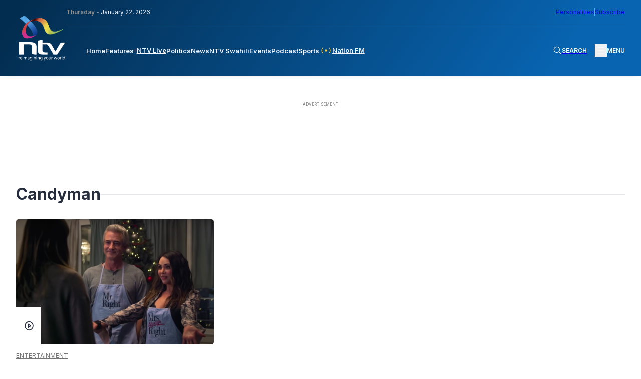

--- FILE ---
content_type: text/html; charset=UTF-8
request_url: https://ntvkenya.co.ke/tag/candyman/
body_size: 22656
content:
<!doctype html>
<html lang="en-GB"
    xmlns:og="http://opengraphprotocol.org/schema/"
    xmlns:fb="http://www.facebook.com/2008/fbml">

<head>
    <meta charset="UTF-8">
    <meta name="viewport" content="width=device-width, initial-scale=1">
    <!-- Google tag (gtag.js) -->
    <script async src="https://www.googletagmanager.com/gtag/js?id=G-Z5SPK464T1"></script>
    <script>
        window.dataLayer = window.dataLayer || [];

        function gtag() {
            dataLayer.push(arguments);
        }
        gtag('js', new Date());
        gtag('config', 'G-Z5SPK464T1', {
            'send_page_view': false
        });
        gtag('event', 'page_view', {
            'category': 'Entertainment',
            'title': 'Best Movies to Watch this Festive Season',
            'tags': 'Candyman, Christmas is Cancelled, DUNE movie, KIMI, Moonfall, Uncharted Movie',
            'pubDate': 'December 12, 2022',
            'author': 'Oliver Masafu'
        });
        window.gtag = gtag;
    </script>

    <!-- Google Tag Manager -->
    <script>
        (function(w, d, s, l, i) {
            w[l] = w[l] || [];
            w[l].push({
                'gtm.start': new Date().getTime(),
                event: 'gtm.js'
            });
            var f = d.getElementsByTagName(s)[0],
                j = d.createElement(s),
                dl = l != 'dataLayer' ? '&l=' + l : '';
            j.async = true;
            j.src =
                'https://www.googletagmanager.com/gtm.js?id=' + i + dl;
            f.parentNode.insertBefore(j, f);
        })(window, document, 'script', 'dataLayer', 'GTM-TXPHMS8');
    </script>
    <!-- End Google Tag Manager -->

    <link rel="profile" href="https://gmpg.org/xfn/11">
    <link rel="apple-touch-icon-precomposed" sizes="57x57" href="https://static.ntvkenya.co.ke/assets/favicons/apple-touch-icon-57x57.png" />
    <link rel="apple-touch-icon-precomposed" sizes="114x114" href="https://static.ntvkenya.co.ke/assets/favicons/apple-touch-icon-114x114.png" />
    <link rel="apple-touch-icon-precomposed" sizes="72x72" href="https://static.ntvkenya.co.ke/assets/favicons/apple-touch-icon-72x72.png" />
    <link rel="apple-touch-icon-precomposed" sizes="144x144" href="https://static.ntvkenya.co.ke/assets/favicons/apple-touch-icon-144x144.png" />
    <link rel="apple-touch-icon-precomposed" sizes="60x60" href="https://static.ntvkenya.co.ke/assets/favicons/apple-touch-icon-60x60.png" />
    <link rel="apple-touch-icon-precomposed" sizes="120x120" href="https://static.ntvkenya.co.ke/assets/favicons/apple-touch-icon-120x120.png" />
    <link rel="apple-touch-icon-precomposed" sizes="76x76" href="https://static.ntvkenya.co.ke/assets/favicons/apple-touch-icon-76x76.png" />
    <link rel="apple-touch-icon-precomposed" sizes="152x152" href="https://static.ntvkenya.co.ke/assets/favicons/apple-touch-icon-152x152.png" />
    <link rel="icon" type="image/png" href="https://static.ntvkenya.co.ke/assets/favicons/favicon-196x196.png" sizes="196x196" />
    <link rel="icon" type="image/png" href="https://static.ntvkenya.co.ke/assets/favicons/favicon-96x96.png" sizes="96x96" />
    <link rel="icon" type="image/png" href="https://static.ntvkenya.co.ke/assets/favicons/favicon-32x32.png" sizes="32x32" />
    <link rel="icon" type="image/png" href="https://static.ntvkenya.co.ke/assets/favicons/favicon-16x16.png" sizes="16x16" />
    <link rel="icon" type="image/png" href="https://static.ntvkenya.co.ke/assets/favicons/favicon-128.png" sizes="128x128" />
    <link rel="manifest" href="https://ntvkenya.co.ke/manifest.json">
    <meta name="application-name" content="NTV Kenya" />
    <meta name="msapplication-TileColor" content="#FFFFFF" />
    <meta name="msapplication-TileImage" content="https://static.ntvkenya.co.ke/assets/favicons/mstile-144x144.png" />
    <meta name="msapplication-square70x70logo" content="https://static.ntvkenya.co.ke/assets/favicons/mstile-70x70.png" />
    <meta name="msapplication-square150x150logo" content="https://static.ntvkenya.co.ke/assets/favicons/mstile-150x150.png" />
    <meta name="msapplication-wide310x150logo" content="https://static.ntvkenya.co.ke/assets/favicons/mstile-310x150.png" />
    <meta name="msapplication-square310x310logo" content="https://static.ntvkenya.co.ke/assets/favicons/mstile-310x310.png" />
    <meta http-equiv="X-UA-Compatible" content="ie=edge">
    <meta name="theme-color" content="#032d50">
    <meta name="msapplication-TileColor" content="#032d50">
    <meta property="og:locale" content="en_GB">
    <meta property="og:locale:alternate" content="en_US">
    <meta property="og:type" content="website" />
    <meta name="robots" content="index,follow">
    <meta name="google-site-verification" content="7PI23eF83yLrptihU4-C11bEaznAQl8mts5BfCS1W2U" />
    <meta name="copyright" content="Nation Media Group">
    <meta name="apple-mobile-web-app-capable" content="yes">
    <meta name="mobile-web-app-capable" content="yes">
    <meta name="author" content="NTV KENYA - NATION MEDIA GROUP" />
    <meta content="NTV KENYA - NATION MEDIA GROUP" itemprop="sourceOrganization" name="source">
    <meta itemprop="name" content="NTV Kenya">
    <!-- Link fonts > INTER -->
    <link rel="preconnect" href="https://fonts.googleapis.com" />
    <link rel="preconnect" href="https://fonts.gstatic.com" crossorigin />
    <link href="https://fonts.googleapis.com/css2?family=Inter:wght@300;400;600;700;800;900&display=swap"
        rel="stylesheet" />
    <!-- Link compiled stylesheet -->
    <link rel="stylesheet" href="https://static.ntvkenya.co.ke/assets/styles/style.css?v=2.9" />
    <!-- Link vJS stylesheet -->
    <link type="text/css" rel="stylesheet" href="https://static.ntvkenya.co.ke/assets/styles/video-js.css" />
    <script async src="https://static.ntvkenya.co.ke/assets/js/video.min.js?v=2.0"></script>

    <!-- Link vJS P-I-P plugin -->
    <link type="text/css" rel="stylesheet" href="https://static.ntvkenya.co.ke/assets/styles/videojs.pip.css?v=1.2" />
    <!-- Link Material Icons - Google -->
    <link href="https://fonts.googleapis.com/icon?family=Material+Icons|Material+Icons+Outlined" rel="stylesheet" />
    <!-- Link CSS for Swiper JS -->
    <link rel="stylesheet" href="https://unpkg.com/swiper@8/swiper-bundle.min.css" />
    <!-- CHARTBEAT TRACKING CODE -->
    <script type='text/javascript'>
        var isVideoPage = false;
        var trackVideo = isVideoPage || window.hasEmbeddedVideo === true;
        (function() {
            var _sf_async_config = window._sf_async_config = (window._sf_async_config || {});
            /** CONFIGURATION START **/
            _sf_async_config.uid = 63208;
            _sf_async_config.domain = 'ntvkenya.co.ke';
            _sf_async_config.flickerControl = false;
            _sf_async_config.useCanonical = true;
            _sf_async_config.useCanonicalDomain = true;
            _sf_async_config.sections =
                'Entertainment'; //SET PAGE SECTION(S)
            _sf_async_config.authors =
                'Oliver Masafu'; //SET PAGE AUTHOR(S)
            /** CONFIGURATION END **/
            function loadChartbeat() {
                var chartbeatScript = document.createElement('script');
                chartbeatScript.type = 'text/javascript';
                chartbeatScript.async = true;
                chartbeatScript.src = '//static.chartbeat.com/js/chartbeat.js';
                var n = document.getElementsByTagName('script')[0];
                n.parentNode.insertBefore(chartbeatScript, n);
            }

            function loadChartbeatWithVideoTracking() {
                // YouTube's API script, required for Chartbeat's video engagement tracking -->
                var youtubeScript = document.createElement('script');
                youtubeScript.type = 'text/javascript';
                youtubeScript.async = true;
                youtubeScript.src = '//www.youtube.com/iframe_api';
                // Chartbeat Video script
                var chartbeatVideoScript = document.createElement('script');
                chartbeatVideoScript.type = 'text/javascript';
                chartbeatVideoScript.async = true;
                chartbeatVideoScript.src = '//static.chartbeat.com/js/chartbeat_video.js';
                // Include both scripts
                var n = document.getElementsByTagName('script')[0];
                n.parentNode.insertBefore(youtubeScript, n);
                n.parentNode.insertBefore(chartbeatVideoScript, n);
            }
            if (trackVideo) {
                /** TELL CHARTBEAT TO AUTODETECT YOUTUBE VIDEOS **/
                var _cbv = window._cbv || (window._cbv = []);
                _cbv.push(['autoDetectYouTubeIframes']);
                loadChartbeatWithVideoTracking();
            } else {
                loadChartbeat();
            }
        })();
    </script>
    <script async src="//static.chartbeat.com/js/chartbeat_mab.js"></script>
    <!-- CHARTBEAT TRACKING CODE -->
    <!-- TABOOLA -->
    <script type="text/javascript">
        window._taboola = window._taboola || [];
        _taboola.push({
            article: 'auto'
        });
        ! function(e, f, u, i) {
            if (!document.getElementById(i)) {
                e.async = 1;
                e.src = u;
                e.id = i;
                f.parentNode.insertBefore(e, f);
            }
        }(document.createElement('script'),
            document.getElementsByTagName('script')[0],
            '//cdn.taboola.com/libtrc/nationmediagroup-ntvkenya/loader.js',
            'tb_loader_script');
        if (window.performance && typeof window.performance.mark == 'function') {
            window.performance.mark('tbl_ic');
        }
    </script>
    <!-- TABOOLA -->
    <!-- Google client library (One Tap) -->
    <script src="https://accounts.google.com/gsi/client" async defer></script>
    <!-- Google Ads -->
    <script async src="https://securepubads.g.doubleclick.net/tag/js/gpt.js"></script>
    <!-- Google Interstitial -->
    <script type="text/javascript">
        window.googletag = window.googletag || {
            cmd: []
        };
        googletag.cmd.push(function() {
            var interstitialSlot = googletag.defineOutOfPageSlot('/1010816/web_interstatial', googletag.enums
                    .OutOfPageFormat.INTERSTITIAL)
                .addService(googletag.pubads());
            if (interstitialSlot) { // null if the page or device is ineligible for intestattial ads
                googletag.enableServices();
                googletag.display(interstitialSlot);
            }
        });
    </script>
    <!-- Google Interstitial -->
    <!-- Lotame Snippet Start -->
    <link rel="preconnect" href="https://tags.crwdcntrl.net">
    <link rel="preconnect" href="https://bcp.crwdcntrl.net">
    <link rel="preconnect" href="https://c.ltmsphrcl.net">
    <link rel="dns-prefetch" href="https://tags.crwdcntrl.net">
    <link rel="dns-prefetch" href="https://bcp.crwdcntrl.net">
    <link rel="dns-prefetch" href="https://c.ltmsphrcl.net">
    <script>
        ! function() {
            window.googletag = window.googletag || {};
            window.googletag.cmd = window.googletag.cmd || [];
            var audTargetingKey = 'lotame';
            var panoramaIdTargetingKey = 'lpanoramaid';
            var lotameClientId = '17792';
            var audLocalStorageKey = 'lotame_' + lotameClientId + '_auds';
            // Immediately load audiences and Panorama ID from local storage
            try {
                var storedAuds = window.localStorage.getItem(audLocalStorageKey) || '';
                if (storedAuds) {
                    googletag.cmd.push(function() {
                        window.googletag.pubads().setTargeting(audTargetingKey, storedAuds.split(','));
                    });
                }
                var localStoragePanoramaID = window.localStorage.getItem('panoramaId') || '';
                if (localStoragePanoramaID) {
                    googletag.cmd.push(function() {
                        window.googletag.pubads().setTargeting(panoramaIdTargetingKey, localStoragePanoramaID);
                    });
                }
            } catch (e) {}
            // Callback when targeting audience is ready to push latest audience data
            var audienceReadyCallback = function(profile) {
                // Get audiences as an array
                var lotameAudiences = profile.getAudiences() || [];
                // Set the new target audiences for call to Google
                googletag.cmd.push(function() {
                    window.googletag.pubads().setTargeting(audTargetingKey, lotameAudiences);
                });
                // Get the PanoramaID to set at Google
                var lotamePanoramaID = profile.getPanorama().getId() || '';
                if (lotamePanoramaID) {
                    googletag.cmd.push(function() {
                        window.googletag.pubads().setTargeting(panoramaIdTargetingKey, lotamePanoramaID);
                    });
                }
            };
            // Lotame Config
            var lotameTagInput = {
                data: {},
                config: {
                    audienceLocalStorage: audLocalStorageKey,
                    onProfileReady: audienceReadyCallback
                }
            };
            // Lotame initialization
            var lotameConfig = lotameTagInput.config || {};
            var namespace = window['lotame_' + lotameClientId] = {};
            namespace.config = lotameConfig;
            namespace.data = lotameTagInput.data || {};
            namespace.cmd = namespace.cmd || [];
        }();
    </script>
    <script async src="https://tags.crwdcntrl.net/lt/c/17792/lt.min.js"></script>
    <!-- Lotame Snippet end -->

    <!-- AdBlocker Snippet -->

    <!-- AdBlocker Snippet -->

    <meta name='robots' content='max-image-preview:large' />
<link rel='dns-prefetch' href='//s.w.org' />
<link rel='dns-prefetch' href='//static.ntvkenya.co.ke' />
<link rel="alternate" type="application/rss+xml" title="NTV Kenya &raquo; Feed" href="https://ntvkenya.co.ke/feed/" />
<link rel="alternate" type="application/rss+xml" title="NTV Kenya &raquo; Comments Feed" href="https://ntvkenya.co.ke/comments/feed/" />
<link rel="alternate" type="application/rss+xml" title="NTV Kenya &raquo; Candyman Tag Feed" href="https://ntvkenya.co.ke/tag/candyman/feed/" />
		<title>NTV Kenya:
			Best Movies to Watch this Festive Season		</title>
		<meta property="og:title" content="NTV Kenya: Best Movies to Watch this Festive Season" />
		<meta property="og:description" content="The festive season is here and there's no better way to chill with the fam than watching movies. Here are our recommendations for movies..." />
		<meta name="description" content="The festive season is here and there's no better way to chill with the fam than watching movies. Here are our recommendations for movies..." />
		<meta name="keywords" content="Candyman, Christmas is Cancelled, DUNE movie, KIMI, Moonfall, Uncharted Movie    
	">
		<meta property="og:type" content="article" />
		<meta property="og:url" content="https://ntvkenya.co.ke/nfm/best-movies-to-watch-this-festive-season/" />
		<meta property="og:site_name" content="NTV Kenya" />
		<meta property="og:image" content="https://static.ntvkenya.co.ke/uploads/2022/12/output.auto-2-1.jpg" />
		<meta property="og:image:width" content="1320" />
		<meta property="og:image:height" content="740" />
		<meta property="article:publisher" content="https://www.facebook.com/NTVKenya/" />
		<meta name="twitter:card" content="summary_large_image" />
		<meta name="twitter:description" content="The festive season is here and there's no better way to chill with the fam than watching movies. Here are our recommendations for movies..." />
		<meta name="twitter:title" content="Best Movies to Watch this Festive Season" />
		<meta name="twitter:site" content="@ntvkenya" />
		<meta name="twitter:image" content="https://static.ntvkenya.co.ke/uploads/2022/12/output.auto-2-1.jpg" />
		<meta name="twitter:creator" content="@ntvkenya" />
		<script type="application/ld+json">
			{
				"@context": "https://schema.org/",
				"@type": "Article",
				"mainEntityOfPage": {
					"@type": "WebPage",
					"@id": "https://ntvkenya.co.ke/nfm/best-movies-to-watch-this-festive-season/"
				},
				"headline": "NTV Kenya: Candyman",
				"description": "",
				"image": "https://static.ntvkenya.co.ke/uploads/2022/12/output.auto-2-1.jpg",
				"author": {
					"@type": "Person",
					"name": ""
				},
				"publisher": {
					"@type": "Organization",
					"name": "NTV Kenya",
					"logo": {
						"@type": "ImageObject",
						"url": "https://static.ntvkenya.co.ke/assets/brand-logos/ntv-logo.png"
					}
				},
				"datePublished": "2022-12-12T19:41:17+03:00",
				"dateModified": "2022-12-12T19:43:53+03:00"
			}
		</script>

		
	<script src='https://cms.ntvkenya.co.ke/wp-includes/js/jquery/jquery.min.js?ver=3.6.0' id='jquery-core-js'></script>
<script id='ntv_wp_load_more-js-extra'>
var _ntv_loadmore_params = {"ajaxurl":"https:\/\/cms.ntvkenya.co.ke\/wp-admin\/admin-ajax.php","posts":"{\"tag\":\"candyman\",\"error\":\"\",\"m\":\"\",\"p\":0,\"post_parent\":\"\",\"subpost\":\"\",\"subpost_id\":\"\",\"attachment\":\"\",\"attachment_id\":0,\"name\":\"\",\"pagename\":\"\",\"page_id\":0,\"second\":\"\",\"minute\":\"\",\"hour\":\"\",\"day\":0,\"monthnum\":0,\"year\":0,\"w\":0,\"category_name\":\"\",\"cat\":\"\",\"tag_id\":3625,\"author\":\"\",\"author_name\":\"\",\"feed\":\"\",\"tb\":\"\",\"paged\":0,\"meta_key\":\"\",\"meta_value\":\"\",\"preview\":\"\",\"s\":\"\",\"sentence\":\"\",\"title\":\"\",\"fields\":\"\",\"menu_order\":\"\",\"embed\":\"\",\"category__in\":[],\"category__not_in\":[],\"category__and\":[],\"post__in\":[],\"post__not_in\":[],\"post_name__in\":[],\"tag__in\":[],\"tag__not_in\":[],\"tag__and\":[],\"tag_slug__in\":[\"candyman\"],\"tag_slug__and\":[],\"post_parent__in\":[],\"post_parent__not_in\":[],\"author__in\":[],\"author__not_in\":[],\"post_type\":[\"post\",\"podcast\",\"live\",\"event\",\"health\",\"business\",\"arts-lifestyle\",\"celebrities\",\"page\",\"sports\",\"schedule\",\"nfm\",\"WADR\",\"kigoda\",\"swahili\",\"personalities\"],\"ignore_sticky_posts\":false,\"suppress_filters\":false,\"cache_results\":true,\"update_post_term_cache\":true,\"lazy_load_term_meta\":true,\"update_post_meta_cache\":true,\"posts_per_page\":9,\"nopaging\":false,\"comments_per_page\":\"50\",\"no_found_rows\":false,\"order\":\"DESC\"}","current_page":"1","max_page":"1"};
</script>
<script src='https://ntvkenya.co.ke/wp-content/themes/_ntv/assets/js/load-more.js?ver=5.9.3' id='ntv_wp_load_more-js'></script>
<link rel="https://api.w.org/" href="https://ntvkenya.co.ke/wp-json/" /><link rel="alternate" type="application/json" href="https://ntvkenya.co.ke/wp-json/wp/v2/tags/3625" /><link rel="EditURI" type="application/rsd+xml" title="RSD" href="https://cms.ntvkenya.co.ke/xmlrpc.php?rsd" />
<link rel="wlwmanifest" type="application/wlwmanifest+xml" href="https://cms.ntvkenya.co.ke/wp-includes/wlwmanifest.xml" /> 
<meta name="generator" content="WordPress 5.9.3" />
</head>

<body class="archive tag tag-candyman tag-3625 hfeed">
    <!-- Google Tag Manager (noscript) -->
    <noscript><iframe src="https://www.googletagmanager.com/ns.html?id=GTM-TXPHMS8" height="0" width="0"
            style="display:none;visibility:hidden"></iframe></noscript>
    <!-- End Google Tag Manager (noscript) -->
        <header class="header" id="header">
        <div class="container_fluid">
            <nav class="navbar flex__bet--row">
                                    <a href="https://ntvkenya.co.ke" class="navbar__brand" tabindex="0" aria-label="NTV Kenya logo">
                        <img src="https://static.ntvkenya.co.ke/assets/brand-logos/ntv-logo-white.png"
                            alt="NTV Kenya Logo" class="logo" />
                    </a>
                                <div class="navbar__site_nav">
                    <div class="l2-actions flex__bet--row">
                        <div class="date"><span>Thursday - </span>January 22, 2026</div>
                        <div class="opt-ins flex__end--row-sm">
                            <a href="https://ntvkenya.co.ke/personalities"
                                aria-label="NMG Personalities">Personalities</a>
                            <div class="vertical_separator" aria-hidden="true"></div>
                            <a href="#subscribe" class="subscribe" tabindex="0"
                                aria-label="subscribe to our newsletter">Subscribe</a>
                        </div>
                    </div>
                    <div class="l1-actions flex__bet--row">
                        <div class="overlay_BG" id="overlay">
                                                            <article class="footer__site_map three_bars-click container_fluid" aria-label="overlay menu"
                                    aria-roledescription="overlay menu for desktop devices">
                                    <div class="col-A">
                                        <ul aria-label="column 1" role="menu">
                                            <li class="lists_title" aria-label="Product category" role="menuitem">News</li>
                                            <li class="footer__site_map--nav-links" role="menuitem">
                                                <a href="https://ntvkenya.co.ke/live" class="live-footer">
                                                    <div class="blinking" aria-hidden="true"></div>
                                                    <p>NTV Live</p>
                                                </a>
                                            </li>
                                            <li class="footer__site_map--nav-links" role="menuitem">
                                                <a href="https://ntvkenya.co.ke/podcast/audio"
                                                    class="pods-footer">Podcasts<span>New</span></a>
                                            </li>
                                            <li class="footer__site_map--nav-links" role="menuitem">
                                                <a href="https://ntvkenya.co.ke/business" class="pods-footer">Business
                                                    News</a>
                                            </li>
                                            <li class="footer__site_map--nav-links" role="menuitem">
                                                <a href="https://ntvkenya.co.ke/entertainment"
                                                    class="pods-footer">Entertainment</a>
                                            </li>
                                            <li class="footer__site_map--nav-links" role="menuitem">
                                                <a href="https://ntvkenya.co.ke/ntvsports">Sports</a>
                                            </li>
                                            <li class="footer__site_map--nav-links" role="menuitem">
                                                <a href="https://ntvkenya.co.ke/politics">Politics</a>
                                            </li>
                                        </ul>
                                        <ul>
                                            <li class="lists_title">Quick Link</li>
                                            <li class="footer__site_map--nav-links">
                                                <a href="https://ntvkenya.co.ke/nationfm">Nation FM</a>
                                            </li>
                                            <li class="footer__site_map--nav-links">
                                                <a href="https://ntvkenya.co.ke/ntvswahili">NTV Swahili</a>
                                            </li>
                                            <li class="footer__site_map--nav-links">
                                                <a href="https://ntvkenya.co.ke/collection/health-diary"
                                                    class="pods-footer">Health Diary</a>
                                            </li>
                                            <li class="footer__site_map--nav-links">
                                                <a href="https://ntvkenya.co.ke/newsfeatures">News Features</a>
                                            </li>
                                            <li class="footer__site_map--nav-links">
                                                <a href="https://ntvkenya.co.ke/collection/the-trend/">The Trend</a>
                                            </li>
                                            <li class="footer__site_map--nav-links">
                                                <a href="https://ntvkenya.co.ke/collection/kigoda/">Kigoda Chako</a>
                                            </li>
                                        </ul>
                                    </div>
                                    <div class="col-B">
                                        <ul aria-label="column 3" role="menu">
                                            <li class="lists_title" aria-label="TV Shows category" role="menuitem">TV Shows
                                            </li>
                                                                                                                                        <li class="footer__site_map--nav-links" role="menuitem">
                                                    <a
                                                        href="https://ntvkenya.co.ke/collection/12-minutes/">12 Minutes</a>
                                                </li>
                                                                                            <li class="footer__site_map--nav-links" role="menuitem">
                                                    <a
                                                        href="https://ntvkenya.co.ke/collection/52-fallacies/">52 Fallacies</a>
                                                </li>
                                                                                            <li class="footer__site_map--nav-links" role="menuitem">
                                                    <a
                                                        href="https://ntvkenya.co.ke/collection/am-live/">AM Live</a>
                                                </li>
                                                                                            <li class="footer__site_map--nav-links" role="menuitem">
                                                    <a
                                                        href="https://ntvkenya.co.ke/collection/artists/">Artists</a>
                                                </li>
                                                                                            <li class="footer__site_map--nav-links" role="menuitem">
                                                    <a
                                                        href="https://ntvkenya.co.ke/collection/beatznbuzz/">BeatznBuzz</a>
                                                </li>
                                                                                            <li class="footer__site_map--nav-links" role="menuitem">
                                                    <a
                                                        href="https://ntvkenya.co.ke/collection/bnx/">BNX</a>
                                                </li>
                                                                                    </ul>
                                        <ul aria-label="column 4" role="menu">
                                            <li class="lists_title" aria-label="Events category" role="menuitem">Events</li>
                                            <li class="footer__site_map--nav-links" role="menuitem">
                                                <a href="https://ntvkenya.co.ke/events" aria-label="Live Events">Live
                                                    Events</a>
                                            </li>
                                            <li class="footer__site_map--nav-links" role="menuitem">
                                                <a href="https://ntvkenya.co.ke/events" aria-label="Past Events">Past
                                                    Events</a>
                                            </li>
                                            <li class="footer__site_map--nav-links" role="menuitem">
                                                <a href="https://ntvkenya.co.ke/events"
                                                    aria-label="Upcoming Events">Upcoming Events</a>
                                            </li>
                                            <li class="footer__site_map--nav-links" role="menuitem">
                                                <a href="https://ntvkenya.co.ke/sponsored"
                                                    aria-label="Advertiser">Advertiser</a>
                                            </li>
                                        </ul>
                                    </div>
                                    <div class="col-C">
                                        <ul aria-label="column 5" role="menu">
                                            <li class="lists_title" role="menuitem">Social</li>
                                            <li class="footer__site_map--nav-links" role="menuitem"><a
                                                    href="https://www.tiktok.com/@ntvkenya" target="_blank"
                                                    aria-label="TikTok">TikTok</a></li>
                                            <li class="footer__site_map--nav-links" role="menuitem"><a
                                                    href="https://twitter.com/ntvkenya" target="_blank"
                                                    aria-label="Twitter">Twitter</a></li>
                                            <li class="footer__site_map--nav-links" role="menuitem"><a
                                                    href="https://www.instagram.com/ntvkenya/" target="_blank"
                                                    aria-label="Instagram">Instagram</a></li>
                                            <li class="footer__site_map--nav-links" role="menuitem"><a
                                                    href="https://web.facebook.com/NTVKenya/" target="_blank"
                                                    aria-label="Facebook">Facebook</a></li>
                                            <li class="footer__site_map--nav-links" role="menuitem"><a
                                                    href="https://www.youtube.com/c/NTVKenyaOnline" target="_blank"
                                                    aria-label="Youtube">Youtube</a></li>
                                        </ul>
                                        <ul aria-label="column 6" role="menu">
                                            <li class="lists_title" aria-label="Legal category" role="menuitem">Legal</li>
                                            <li class="footer__site_map--nav-links" role="menuitem">
                                                <a href="https://ntvkenya.co.ke/terms-conditions"
                                                    aria-label="Terms & Conditions">Terms & Conditions</a>
                                            </li>
                                            <li class="footer__site_map--nav-links" role="menuitem">
                                                <a href="https://ntvkenya.co.ke/privacy-policy">NMG Privacy Policy</a>
                                            </li>
                                            <li class="footer__site_map--nav-links" role="menuitem">
                                                <a href="https://ntvkenya.co.ke/blog-rules" aria-label="Blog Rules">Blog
                                                    Rules</a>
                                            </li>
                                            <li class="footer__site_map--nav-links" role="menuitem">
                                                <a href="https://nation.africa/kenya/empower" target="_blank"
                                                    aria-label="Empower Africa">Empower Africa</a>
                                            </li>
                                            <li class="footer__site_map--nav-links" role="menuitem">
                                                <a href="#" aria-label="Frequently Asked Questions"
                                                    title="Frequently Asked Questions">FAQs</a>
                                            </li>
                                            <li class="footer__site_map--nav-links" role="menuitem">
                                                <a href="https://ntvkenya.co.ke/contact-us"
                                                    aria-label="Contact Us">Contact Us.</a>
                                            </li>
                                        </ul>
                                    </div>
                                </article>
                                                    </div>
                        <div class="primary-nav navbar__menu" id="main-menu">
                            <ul class="menu-block flex__start--row" role="menu"
                                aria-roledescription="main navigation links">
                                <li class="menu-item" role="menuitem">
                                    <a class="[ menu-link ] " href="https://ntvkenya.co.ke"
                                        aria-label="navigate to home">Home</a>
                                </li>
                                <li class="menu-item" role="menuitem">
                                    <a class="menu-link " href="https://ntvkenya.co.ke/newsfeatures"
                                        aria-label="navigate to Features">Features</a>
                                </li>
                                <li class="menu-item" role="menuitem">
                                    <a class="menu-link  flex__start--row-sm2"
                                        href="https://ntvkenya.co.ke/live" aria-label="navigate to Live TV">
                                        <div class="blinking" aria-hidden="true"></div>
                                        <p>NTV Live</p>
                                    </a>
                                </li>
                                <!-- <li class="menu-item" role="menuitem">
                    <a class="menu-link " href="/browse" aria-label="navigate to Browse">Browse</a>
                  </li> -->
                                <li class="menu-item" role="menuitem">
                                    <a class="menu-link " href="https://ntvkenya.co.ke/politics"
                                        aria-label="navigate to Politics">Politics</a>
                                </li>
                                <li class="menu-item" role="menuitem">
                                    <a class="menu-link " href="https://ntvkenya.co.ke/news"
                                        aria-label="navigate to News">News</a>
                                </li>
                                <li class="menu-item" role="menuitem">
                                    <a class="menu-link " href="https://ntvkenya.co.ke/ntvswahili"
                                        aria-label="navigate to NTV Swahili">NTV Swahili</a>
                                </li>
                                <li class="menu-item" role="menuitem">
                                    <a class="menu-link " href="https://ntvkenya.co.ke/events"
                                        aria-label="navigate to Events">Events</a>
                                </li>
                                <li class="menu-item" role="menuitem">
                                    <a class="menu-link " href="https://ntvkenya.co.ke/podcast/audio"
                                        aria-label="navigate to Podcast">Podcast</a>
                                </li>
                                <li class="menu-item" role="menuitem">
                                    <a class="menu-link " href="https://ntvkenya.co.ke/ntvsports"
                                        aria-label="navigate to Sports">Sports</a>
                                </li>
                                <li class="menu-item" role="menuitem">
                                    <a class="menu-link " href="https://ntvkenya.co.ke/nationfm"
                                        aria-label="navigate to Nation FM">
                                        <!-- NFM Blinker Starts -->
                                        <span class="nfm_header-link nfm-link">
                                            <svg width="700" height="700" viewBox="0 0 700 700" fill="none"
                                                xmlns="http://www.w3.org/2000/svg">
                                                <g id="radio-wave">
                                                    <path id="Vector"
                                                        d="M246.7 242.4C240.1 235.8 229.4 235.8 222.8 242.4C163.5 301.7 163.5 398.2 222.8 457.5C226.1 460.8 230.4 462.4 234.7 462.4C239 462.4 243.3 460.8 246.6 457.5C253.2 450.9 253.2 440.2 246.6 433.6C200.5 387.5 200.5 312.4 246.6 266.2C253.3 259.7 253.3 249 246.7 242.4Z"
                                                        fill="#eec746" />
                                                    <path id="Vector_2"
                                                        d="M188.8 208.4C195.4 201.8 195.4 191.1 188.8 184.5C182.2 177.9 171.5 177.9 164.9 184.5C74.5 274.9 75.9 423.4 168.1 515.5C171.4 518.8 175.7 520.4 180 520.4C184.3 520.4 188.6 518.8 191.9 515.5C198.5 508.9 198.5 498.2 191.9 491.6C113 412.7 111.5 285.6 188.8 208.4Z"
                                                        fill="#eec746" />
                                                    <path id="Vector_3"
                                                        d="M477.2 242.4C470.6 235.8 459.9 235.8 453.3 242.4C446.7 249 446.7 259.7 453.3 266.3C499.4 312.4 499.4 387.5 453.3 433.7C446.7 440.3 446.7 451 453.3 457.6C456.6 460.9 460.9 462.5 465.2 462.5C469.5 462.5 473.8 460.9 477.1 457.6C536.5 398.3 536.5 301.8 477.2 242.4Z"
                                                        fill="#eec746" />
                                                    <path id="Vector_4"
                                                        d="M535.1 184.5C528.5 177.9 517.8 177.9 511.2 184.5C504.6 191.1 504.6 201.8 511.2 208.4C588.4 285.6 587 412.7 508 491.7C501.4 498.3 501.4 509 508 515.6C511.3 518.9 515.6 520.5 519.9 520.5C524.2 520.5 528.5 518.9 531.8 515.6C624.1 423.4 625.5 274.9 535.1 184.5Z"
                                                        fill="#eec746" />
                                                    <path id="Vector_5"
                                                        d="M413 350C413 384.8 384.8 413 350 413C315.2 413 287 384.8 287 350C287 315.2 315.2 287 350 287C384.8 287 413 315.2 413 350Z"
                                                        fill="#eec746" />
                                                </g>
                                            </svg>
                                            Nation FM
                                        </span>
                                        <!-- NFM Blinker Ends -->
                                    </a>
                                </li>
                                <!-- Olympics start -->
                                <!-- <li class="menu-item" role="menuitem">
                                    <a class="menu-link olympics-link" href="/olympics-24"
                                        aria-label="olympics 2024">
                                        <img src="/assets/images/Olympic_flag.svg"
                                            alt="olympics logo">
                                        <span>Olympics '24</span>
                                    </a>
                                </li> -->
                                <!-- Olympics end -->
                            </ul>
                        </div>
                        <div class="navbar__secondary-nav flex__bet--row">
                            <!-- Live button(s) for mobile screens only starts -->
                            <a href="https://ntvkenya.co.ke/nationfm" aria-label="navigate to Live Radio"
                                class="flex__start--row-sm wrapper__live-cta radio">
                                <div class="live_badge_blinky" aria-hidden="true"></div>
                                <span class="live_badge_text live-cta">RADIO</span>
                            </a>

                            <a href="https://ntvkenya.co.ke/live" aria-label="navigate to Live TV"
                                class="flex__start--row-sm wrapper__live-cta">
                                <div class="live_badge_blinky" aria-hidden="true"></div>
                                <span class="live_badge_text live-cta">TV</span>
                            </a>
                            <!-- Live button(s) for mobile screens only end -->
                            <a href="https://ntvkenya.co.ke/search" class="search flex__start--row-sm" id="search"
                                aria-label="Search Bar" aria-haspopup="true" aria-controls="search-box">
                                <svg xmlns="http://www.w3.org/2000/svg" width="18" fill="none" viewBox="0 0 24 24"
                                    stroke-width="1.5" stroke="currentColor" class="w-6 h-6">
                                    <path stroke-linecap="round" stroke-linejoin="round"
                                        d="M21 21l-5.197-5.197m0 0A7.5 7.5 0 105.196 5.196a7.5 7.5 0 0010.607 10.607z" />
                                </svg>
                                <span>SEARCH</span>
                            </a>
                            <!-- Search Modal starts -->
                            <form role="search" aria-label="Sitewide" action="https://ntvkenya.co.ke/">
                                <div id="search-box" class="search modal">
                                    <div class="container">
                                        <a id="close" class="close" title="close" href="#close" aria-label="close"
                                            role="button"></a>
                                        <div class="search-main">
                                            <div class="search-inner">
                                                <input type="text" id="inputSearch" name="s" placeholder="Search..."
                                                    spellcheck="false" role="searchbox" aria-label="search query" />
                                                <span class="search-info">Hit enter to search or Esc to close</span>
                                            </div>
                                        </div>
                                    </div>
                                </div>
                            </form>
                            <!-- Search Modal ends -->
                            <div class="[ menu_overlay ] [ flex__end--row-sm ]" role="button" aria-haspopup="true"
                                aria-label="menu button" aria-controls="overlay">
                                <button type="button" class="burger" id="burger" aria-label="hamburger menu">
                                    <span class="burger-line" aria-hidden="true"></span>
                                    <span class="burger-line" aria-hidden="true"></span>
                                    <span class="burger-line" aria-hidden="true"></span>
                                </button>
                                <p class="menu-text">MENU</p>
                            </div>
                        </div>
                    </div>
                </div>
            </nav>
        </div>
    </header>
            <main class="[ container_fluid ] [ page_spacer ]">
            <!-- Ad slot start -->
            <section class="ad_slot"></section>
            <!-- Ad slot end -->
            <div class="content_wrapper">
                <div class="content_wrapper__title-bar">
                    <h1 class="[ content_wrapper__title ] [ no_shadow ]">
                        Candyman                    </h1>
                    <span class="content_wrapper__flex-line"></span>
                </div>
                <div class="content_wrapper__all_items" id="ajax-posts">
                    <!-- Audio Item start -->
                    <!-- Video el start -->
<article class="cards-single">
   
   <a href="https://ntvkenya.co.ke/nfm/best-movies-to-watch-this-festive-season/" title="Best Movies to Watch this Festive Season"
      class="cards-single__image_instance"
      style="
      background-image: url('https://static.ntvkenya.co.ke/uploads/2022/12/output.auto-2-1.jpg');
      background-size: cover;
      background-repeat: no-repeat;
      background-position: center;
      "
      >
      <div class="img">
         <div class="hover_play flex__start--row-md">
             
            <svg
               width="24"
               height="23"
               viewBox="0 0 24 23"
               fill="none"
               xmlns="http://www.w3.org/2000/svg"
               >
               <g clip-path="url(#clip0_346_28413)">
                  <path
                     d="M11.9998 21.0369C17.2809 21.0369 21.562 16.7557 21.562 11.4746C21.562 6.19353 17.2809 1.91235 11.9998 1.91235C6.71868 1.91235 2.4375 6.19353 2.4375 11.4746C2.4375 16.7557 6.71868 21.0369 11.9998 21.0369Z"
                     stroke="#262d3d"
                     stroke-width="2.03453"
                     stroke-linecap="round"
                     stroke-linejoin="round"
                     />
                  <path
                     d="M10.0879 7.6499L15.8253 11.4748L10.0879 15.2997V7.6499Z"
                     stroke="#262d3d"
                     stroke-width="2.03453"
                     stroke-linecap="round"
                     stroke-linejoin="round"
                     />
               </g>
               <defs>
                  <clipPath id="clip0_346_28413">
                     <rect
                        width="22.9495"
                        height="22.9495"
                        fill="white"
                        transform="translate(0.525391)"
                        />
                  </clipPath>
               </defs>
            </svg>
                        <p>Watch Now</p>
         </div>
      </div>
   </a>
   <div class="cards-single__content_info">
               <p class="meta_cat">
            <a href="https://ntvkenya.co.ke/./entertainment/" title="Best Movies to Watch this Festive Season">
            Entertainment            </a>
         </p>
            <h2>
         <a href="https://ntvkenya.co.ke/nfm/best-movies-to-watch-this-festive-season/" title="Best Movies to Watch this Festive Season"  class="video-card_title no_shadow" id="video-card_title">
         Best Movies to Watch this Festive Season         </a>
      </h2>
      <div class="engagement flex__bet--row">
         <div class="meta_time flex__start--row-sm">
                        <span class="meta-inf">Oliver Masafu</span>
            <span class="vertical_separator"></span>
                                       <span class="uploaded">December 12, 2022</span>
                     </div>
         <div class="social_bar">
            <span class="material-icons-outlined social_trigger" aria-hidden="true">
            share
            </span>
            <div class="social_overlays">
               <a
                  class="facebook"
                  OnClick="window.open(this.href,'targetWindow','toolbar=no,location=0,status=no,menubar=no,scrollbars=yes,resizable=yes,width=600,height=250'); return false;" 
                  href="http://www.facebook.com/sharer/sharer.php?u=https://ntvkenya.co.ke/nfm/best-movies-to-watch-this-festive-season/&amp;t=Best Movies to Watch this Festive Season" 
                  target="_blank" 
                  data-url="http://www.facebook.com/sharer/sharer.php?u=https://ntvkenya.co.ke/nfm/best-movies-to-watch-this-festive-season/&amp;t=Best Movies to Watch this Festive Season" 
                  title="Facebook"
                  >
                  <svg
                     xmlns="http://www.w3.org/2000/svg"
                     viewBox="0 0 123.64 231.1"
                     >
                     <defs>
                        <style>
                           .cls-1 {
                           fill: #231f20;
                           fill-rule: evenodd;
                           }
                        </style>
                     </defs>
                     <g id="Layer_2" data-name="Layer 2">
                        <g id="Layer_1-2" data-name="Layer 1">
                           <path
                              class="cls-1"
                              d="M37.65,231.1H82.42V127.82H115.5l6.61-41.72H82.42V54.55c0-11.7,11.2-18.31,21.88-18.31h19.34V1.64L89,.11C56-1.92,37.65,24,37.65,55.06v31H0v41.72H37.65Z"
                              />
                        </g>
                     </g>
                  </svg>
               </a>
               <a
                  class="twitter"
                  OnClick="window.open(this.href,'targetWindow','toolbar=no,location=0,status=no,menubar=no,scrollbars=yes,resizable=yes,width=600,height=250'); return false;" 
                  href="http://twitter.com/intent/tweet?url=https://ntvkenya.co.ke/nfm/best-movies-to-watch-this-festive-season/&amp;text=Best Movies to Watch this Festive Season&via=NTVKenya"
                  title="Twitter"
                  >
                  <svg
                     xmlns="http://www.w3.org/2000/svg"
                     viewBox="0 0 220.5 179.1"
                     >
                     <defs>
                        <style>
                           .cls-1 {
                           fill: #231f20;
                           fill-rule: evenodd;
                           }
                        </style>
                     </defs>
                     <g id="Layer_2" data-name="Layer 2">
                        <g id="Layer_1-2" data-name="Layer 1">
                           <path
                              class="cls-1"
                              d="M108.79,55.08C100,8.88,155.58-18.61,188.33,14.72A117,117,0,0,0,215.82,2.44a50.63,50.63,0,0,1-20.47,25.74s17.55-2.34,25.15-7c0,0-7.6,15.79-21.64,21.64C206.46,148.66,92.41,213,0,160.36c0,0,45.62,2.34,64.92-19.89,0,0-28.07,2.34-42.11-31.58,0,0,10.53,4.09,21.06-1.17,0,0-32.76-5.26-35.68-44.45,0,0,10.53,8.19,22.22,5.26,0,0-36.26-21.64-15.79-60.82,0,0,38.6,49.13,94.17,47.37Z"
                              />
                        </g>
                     </g>
                  </svg>
               </a>
               <a
                  class="telegram"
                  OnClick="window.open(this.href,'targetWindow','toolbar=no,location=0,status=no,menubar=no,scrollbars=yes,resizable=yes,width=600,height=250'); return false;" 
                  href="https://telegram.me/share/url?url=https://ntvkenya.co.ke/nfm/best-movies-to-watch-this-festive-season/&text=Best Movies to Watch this Festive Season" 
                  title="Telegram" 
                  >
                  <svg
                     xmlns="http://www.w3.org/2000/svg"
                     viewBox="0 0 191.49 158.88"
                     >
                     <defs>
                        <style>
                           .cls-1 {
                           fill: #231f20;
                           fill-rule: evenodd;
                           }
                        </style>
                     </defs>
                     <g id="Layer_2" data-name="Layer 2">
                        <g id="Layer_1-2" data-name="Layer 1">
                           <path
                              class="cls-1"
                              d="M11.7,69.88c43.46-18.22,96-44.15,141.58-61.67C195.33-7.21,194.63-3,188.32,39c-4.9,33.65-10.51,67.29-16.12,100.93-2.1,16.12-10.51,24.53-28,14.72L89.5,116.14c-7.71-6.31-5.61-11.21.7-17.52L140.66,51c13.32-13.32,7-18.22-8.41-7.71l-69.38,47c-9.82,7-20.33,7-31.54,3.5L7.5,85.3C-7.92,79.69,4,73.39,11.7,69.88Z"
                              />
                        </g>
                     </g>
                  </svg>
               </a>
               <a
                  class="whatsapp"
                  OnClick="window.open(this.href,'targetWindow','toolbar=no,location=0,status=no,menubar=no,scrollbars=yes,resizable=yes,width=600,height=250'); return false;" href="whatsapp://send?text=https://ntvkenya.co.ke/nfm/best-movies-to-watch-this-festive-season/&text=Best Movies to Watch this Festive Season" 
                  title="WhatsApp"
                  >
                  <svg
                     xmlns="http://www.w3.org/2000/svg"
                     viewBox="0 0 216.66 216.66"
                     >
                     <defs>
                        <style>
                           .cls-1 {
                           fill: #231f20;
                           fill-rule: evenodd;
                           }
                        </style>
                     </defs>
                     <g id="Layer_2" data-name="Layer 2">
                        <g id="Layer_1-2" data-name="Layer 1">
                           <path
                              class="cls-1"
                              d="M69.84,58.84c6-3.85,9.9-1.1,12.1,4.95l5.49,14.3s3.85,7.69-6,15.39c-1.65,1.1-1.65,1.1-1.1,3.85,2.2,6.6,11,26.4,39,41.79,2.75,1.65,3.3,1.65,6-.55l7.15-7.14c4.95-4.4,7.69-6.05,12.09-2.75,3.3,2.2,6.6,4.95,9.9,7.15,3.3,2.74,8.8,6,3.3,12.64l-4.95,6.05c-7.15,8.8-13.2,9.35-22.54,7.15C94.58,152.32,68.19,127,56.64,91.28,52.79,77.54,58.29,66,69.84,58.84ZM108.33,0a108.33,108.33,0,0,1,0,216.66c-16.5,0-31.89-3.3-45.64-9.9L5,216.66l7.7-57.19-.55-1.1A108.56,108.56,0,0,1,108.33,0ZM40.14,192.47l15.4-2.75,9.35-1.65a89.51,89.51,0,0,0,43.44,11c71.28,0,123.59-82.55,66.36-157.09C100.15-15.25,17.6,37.06,17.6,108.33c0,18.15,5.5,34.64,14.29,48.94l-1.1,8.25L28.59,182,27,194.66Z"
                              />
                        </g>
                     </g>
                  </svg>
               </a>
            </div>
         </div>
         <!-- End share buttons -->
      </div>
   </div>
</article>
<!-- Video el end -->                    <!-- Audio Item end -->
                </div>
            </div>
                        <!-- Ad slot start -->
        <div id="custom_html-6" class="widget_text ad_slot pos-1 widget_custom_html"><!-- NTV-KE-Sec-02 --><div class="textwidget custom-html-widget"><script>
  window.googletag = window.googletag || {cmd: []};
  googletag.cmd.push(function() {
    googletag.defineSlot('/1010816/NTV-KE-Sec-02', [[320, 100], [320, 50], [300, 250], [728, 90], [970, 90], [300, 50], [300, 100]], 'div-gpt-ad-1653558123294-0').addService(googletag.pubads());
    googletag.pubads().enableSingleRequest();
    googletag.pubads().collapseEmptyDivs();
    googletag.enableServices();
  });
</script>
<!-- /1010816/NTV-KE-Sec-02 -->
<div id='div-gpt-ad-1653558123294-0' style='min-width: 300px; min-height: 50px;'>
	<script>
    googletag.cmd.push(function() { googletag.display('div-gpt-ad-1653558123294-0'); });
  </script>
</div></div></div>        <!-- Ad slot end -->
        </main>
        <footer class="footer" role="contentinfo" id="footer">
    <div class="brands-carousel">
        <article class="footer__brands-slider container_fluid" role=group aria-label="NMG Brands">
            <h4 class="title">OUR BRANDS</h4>
            <!-- Slider main container for brands-->
            <section class="swiper-brands">
                <!-- Additional required wrapper -->
                <div class="swiper-wrapper">
                    <!-- Slides -->

                    <a href="https://nation.africa" target="_blank" class="swiper-slide brands" aria-label="Daily Nation">
                        <img src="https://static.ntvkenya.co.ke/assets/brand-logos/nation-logo-v1.svg" alt="Daily Nation" />
                    </a>
                    <a href="https://taifaleo.nation.co.ke/" target="_blank" class="swiper-slide brands">
                        <img src="https://static.ntvkenya.co.ke/assets/brand-logos/taifa-leo.svg" alt="Taifa Leo" />
                    </a>
                    <a href="https://www.businessdailyafrica.com/" target="_blank" class="swiper-slide brands">
                        <img src="https://static.ntvkenya.co.ke/assets/brand-logos/bd-logo.svg" alt="Business Daily" />
                    </a>
                    <a href="https://www.mwanaspoti.co.tz/" target="_blank" class="swiper-slide brands">
                        <img src="https://static.ntvkenya.co.ke/assets/brand-logos/mwanaspoti-logo.svg" alt="Mwanaspoti" />
                    </a>
                    <a href="https://www.monitor.co.ug/" target="_blank" class="swiper-slide brands">
                        <img src="https://static.ntvkenya.co.ke/assets/brand-logos/monitor-logo.svg" alt="Daily Monitor" />
                    </a>
                    <a href="https://nairobinews.nation.africa/" target="_blank" class="swiper-slide brands">
                        <img src="https://static.ntvkenya.co.ke/assets/brand-logos/Nairobi-news.svg" alt="Nairobi News" />
                    </a>
                    <a href="https://www.theeastafrican.co.ke/" target="_blank" class="swiper-slide brands">
                        <img src="https://static.ntvkenya.co.ke/assets/brand-logos/the-ea-logo.svg" alt="The East African" />
                    </a>
                    <a href="https://epaper.nation.africa" target="_blank" class="swiper-slide brands">
                        <img src="https://static.ntvkenya.co.ke/assets/brand-logos/nation-epaper-logo.svg" alt="Nation ePaper" />
                    </a>
                    <a href="https://www.thecitizen.co.tz/tanzania" target="_blank" class="swiper-slide brands">
                        <img src="https://static.ntvkenya.co.ke/assets/brand-logos/citizen-logo.svg" alt="The Citizen" />
                    </a>
                    <a href="https://www.kenyabuzz.com" target="_blank" class="swiper-slide brands">
                        <img src="https://static.ntvkenya.co.ke/assets/brand-logos/KB-logo.svg" alt="KenyaBuzz" />
                    </a>
                    <a href="http://nationsema.com/" target="_blank" class="swiper-slide brands">
                        <img src="https://static.ntvkenya.co.ke/assets/brand-logos/nation-sema-logo.svg" alt="Nation Sema" />
                    </a>
                    <a href="https://ntvkenya.co.ke/nationfm/" target="" class="swiper-slide brands">
                        <img src="https://static.ntvkenya.co.ke/assets/brand-logos/nfm-logo-2025-tagline-2.svg" alt="Nation FM" />
                    </a>
                    <!-- New List needs referencing -->
                    <a href="https://www.ntv.co.ug/ug/spark-tv-live" target="_blank" class="swiper-slide brands">
                        <img src="https://static.ntvkenya.co.ke/assets/brand-logos/spark-tv.svg" alt="Spark TV Logo" />
                    </a>
                    <a href="https://www.dembefm.ug/" target="_blank" class="swiper-slide brands">
                        <img src="https://static.ntvkenya.co.ke/assets/brand-logos/dembe-fm.png" alt="Dembe FM Logo" />
                    </a>
                    <a href="https://www.ntv.co.ug/" target="_blank" class="swiper-slide brands">
                        <img src="https://static.ntvkenya.co.ke/assets/brand-logos/ntv-uganda.svg" alt="NTV Uganda Logo" />
                    </a>
                    <a href="https://www.kusiideasfestival.com/" target="_blank" class="swiper-slide brands">
                        <img src="https://static.ntvkenya.co.ke/assets/brand-logos/kusi-ideas-festival.svg" alt="KUSI Ideas Festival Logo" />
                    </a>
                    <a href="https://rwandatoday.africa/" target="_blank" class="swiper-slide brands">
                        <img src="https://static.ntvkenya.co.ke/assets/brand-logos/rwanda-today-mast.svg" alt="Rwanda Today Logo" />
                    </a>
                    <a href="https://epaper.nation.africa/product/ennyanda-ug" target="_blank" class="swiper-slide brands">
                        <img src="https://static.ntvkenya.co.ke/assets/brand-logos/ennyanda-logo.png" alt="Ennyanda Logo" />
                    </a>

                </div>
            </section>
        </article>
    </div>

    <article class="footer__newsletter" role=group aria-label="subscribe to newsletter">
        <div class="[ container_fluid ] [ newsletter_wrapper ]">
            <div class="info">
                <h4>Join our community</h4>
                <p>
                    Stay up to date with the latest news, entertainment, great shows and more.
                </p>
            </div>
            <div class="input">
                <form id="subscribe" autocomplete="false" onSubmit="return false;" method="post" action="">
                    <div class="input-bar">
                        <input aria-label="email address input" id="email-input" type="email" name="newsletter" placeholder="Enter your email" required />
                    </div>
                    <button type="submit" id="btn_subscribe" name="submit" aria-label="Subscribe">Subscribe</button>
                </form>
                <div class="subscribeStatusMsg error"></div>
            </div>
        </div>
    </article>

    <article class="footer__site_map container_fluid" role=group>
        <div class="col-A">
            <ul>
                <li class="lists_title">News</li>
                <li class="footer__site_map--nav-links">
                    <a href="https://ntvkenya.co.ke/live" class="live-footer">
                        <div class="blinking"></div><span>NTV Live</span>
                    </a>
                </li>
                <li class="footer__site_map--nav-links">
                    <a href="https://ntvkenya.co.ke/podcast/audio" class="pods-footer">Podcasts<span>New</span></a>
                </li>
                <li class="footer__site_map--nav-links">
                    <a href="https://ntvkenya.co.ke/business" class="pods-footer">Business News</a>
                </li>
                <li class="footer__site_map--nav-links">
                    <a href="https://ntvkenya.co.ke/entertainment" class="pods-footer">Entertainment</a>
                </li>
                <li class="footer__site_map--nav-links">
                    <a href="https://ntvkenya.co.ke/ntvsports">Sports</a>
                </li>
                <li class="footer__site_map--nav-links">
                    <a href="https://ntvkenya.co.ke/politics">Politics</a>
                </li>
            </ul>


            <ul>
                <li class="lists_title">Quick Link</li>
                <li class="footer__site_map--nav-links">
                    <a href="https://ntvkenya.co.ke/nationfm">Nation FM</a>
                </li>
                <li class="footer__site_map--nav-links">
                    <a href="https://ntvkenya.co.ke/ntvswahili">NTV Swahili</a>
                </li>
                <li class="footer__site_map--nav-links">
                    <a href="https://ntvkenya.co.ke/collection/health-diary" class="pods-footer">Health Diary</a>
                </li>
                <li class="footer__site_map--nav-links">
                    <a href="https://ntvkenya.co.ke/newsfeatures">News Features</a>
                </li>
                <li class="footer__site_map--nav-links">
                    <a href="https://ntvkenya.co.ke/collection/the-trend/">The Trend</a>
                </li>
                <li class="footer__site_map--nav-links">
                    <a href="https://ntvkenya.co.ke/collection/kigoda/">Kigoda Chako</a>
                </li>
            </ul>

        </div>

        <div class="col-B">
            <ul>
                <li class="lists_title">TV shows</li>
                                                    <li class="footer__site_map--nav-links">
                        <a href="https://ntvkenya.co.ke/collection/12-minutes/">12 Minutes</a>
                    </li>
                                    <li class="footer__site_map--nav-links">
                        <a href="https://ntvkenya.co.ke/collection/52-fallacies/">52 Fallacies</a>
                    </li>
                                    <li class="footer__site_map--nav-links">
                        <a href="https://ntvkenya.co.ke/collection/am-live/">AM Live</a>
                    </li>
                                    <li class="footer__site_map--nav-links">
                        <a href="https://ntvkenya.co.ke/collection/artists/">Artists</a>
                    </li>
                                    <li class="footer__site_map--nav-links">
                        <a href="https://ntvkenya.co.ke/collection/beatznbuzz/">BeatznBuzz</a>
                    </li>
                                    <li class="footer__site_map--nav-links">
                        <a href="https://ntvkenya.co.ke/collection/bnx/">BNX</a>
                    </li>
                            </ul>

            <ul>
                <li class="lists_title">Events</li>
                <li class="footer__site_map--nav-links">
                    <a href="https://ntvkenya.co.ke/events">Live Events</a>
                </li>
                <li class="footer__site_map--nav-links">
                    <a href="https://ntvkenya.co.ke/events">Past Events</a>
                </li>
                <li class="footer__site_map--nav-links">
                    <a href="https://ntvkenya.co.ke/events">Upcoming Events</a>
                </li>
                <li class="footer__site_map--nav-links">
                    <a href="https://ntvkenya.co.ke/events">Advertiser</a>
                </li>
            </ul>
        </div>

        <div class="col-C">
            <ul>
                <li class="lists_title">Social</li>
                <!-- Isolate the solial channels for NFM and the rest of NTV website -->
                                    <li class="footer__site_map--nav-links"><a href="https://www.tiktok.com/@ntvkenya" target="_blank">TikTok</a></li>
                    <li class="footer__site_map--nav-links"><a href="https://twitter.com/ntvkenya" target="_blank">Twitter</a></li>
                    <li class="footer__site_map--nav-links"><a href="https://www.instagram.com/ntvkenya/" target="_blank">Instagram</a></li>
                    <li class="footer__site_map--nav-links"><a href="https://web.facebook.com/NTVKenya/" target="_blank">Facebook</a></li>
                    <li class="footer__site_map--nav-links"><a href="https://www.youtube.com/c/NTVKenyaOnline" target="_blank">Youtube</a></li>
                
            </ul>

            <ul>
                <li class="lists_title">Corporate</li>
                <li class="footer__site_map--nav-links">
                    <a href="https://ntvkenya.co.ke/personalities">Personalities</a>
                </li>
                <li class="footer__site_map--nav-links">
                    <a href="https://ntvkenya.co.ke/terms-conditions">Terms & Conditions</a>
                </li>
                <li class="footer__site_map--nav-links">
                    <a href="https://ntvkenya.co.ke/privacy-policy">NMG Privacy Policy</a>
                </li>
                <li class="footer__site_map--nav-links">
                    <a href="https://ntvkenya.co.ke/blog-rules">Blog Rules</a>
                </li>
                <li class="footer__site_map--nav-links">
                    <a href="https://nation.africa/" target="_blank">Empower Africa</a>
                </li>

                <li class="footer__site_map--nav-links">
                    <a href="https://ntvkenya.co.ke/contact-us">Contact Us</a>
                </li>
            </ul>
        </div>
    </article>

    <article class="footer__app-bar" role=group>
        <div class="[ container_fluid ] [ footer-links2 ]">
            <div class="app_downloads">
                <a href="" class="app-store" aria-label="Download from App Store">
                    <svg width="135" height="41" viewBox="0 0 135 41" fill="none" xmlns="http://www.w3.org/2000/svg" title="App Store Logo">
                        <path d="M0 11.4102C0 8.14857 0 6.51777 0.532843 5.23137C1.2433 3.51618 2.60602 2.15346 4.32122 1.443C5.60761 0.910156 7.23841 0.910156 10.5 0.910156H124.5C127.762 0.910156 129.392 0.910156 130.679 1.443C132.394 2.15346 133.757 3.51618 134.467 5.23137C135 6.51777 135 8.14857 135 11.4102V30.4102C135 33.6717 135 35.3025 134.467 36.5889C133.757 38.3041 132.394 39.6669 130.679 40.3773C129.392 40.9102 127.762 40.9102 124.5 40.9102H10.5C7.23841 40.9102 5.60761 40.9102 4.32122 40.3773C2.60602 39.6669 1.2433 38.3041 0.532843 36.5889C0 35.3025 0 33.6717 0 30.4102V11.4102Z" fill="black" />
                        <path d="M81.5259 20.1105V22.4015H80.0898V23.904H81.5259V29.009C81.5259 30.7521 82.3144 31.4494 84.2983 31.4494C84.647 31.4494 84.979 31.4079 85.2695 31.3581V29.8722C85.0205 29.8971 84.8628 29.9138 84.5889 29.9138C83.7007 29.9138 83.3105 29.4987 83.3105 28.5524V23.904H85.2695V22.4015H83.3105V20.1105H81.5259Z" fill="white" />
                        <path d="M90.3234 31.5739C92.963 31.5739 94.5817 29.8058 94.5817 26.8757C94.5817 23.9621 92.9547 22.1857 90.3234 22.1857C87.6837 22.1857 86.0568 23.9621 86.0568 26.8757C86.0568 29.8058 87.6754 31.5739 90.3234 31.5739ZM90.3234 29.9885C88.7711 29.9885 87.8995 28.8513 87.8995 26.8757C87.8995 24.9167 88.7711 23.7712 90.3234 23.7712C91.8673 23.7712 92.7472 24.9167 92.7472 26.8757C92.7472 28.8429 91.8673 29.9885 90.3234 29.9885Z" fill="white" />
                        <path d="M95.9666 31.3996H97.7512V26.0622C97.7512 24.7922 98.7058 23.9372 100.059 23.9372C100.374 23.9372 100.906 23.9953 101.055 24.0451V22.2853C100.864 22.2355 100.524 22.2106 100.258 22.2106C99.0794 22.2106 98.075 22.8581 97.8176 23.7463H97.6848V22.36H95.9666V31.3996Z" fill="white" />
                        <path d="M105.486 23.7048C106.806 23.7048 107.669 24.6262 107.711 26.0456H103.145C103.245 24.6345 104.166 23.7048 105.486 23.7048ZM107.703 28.9592C107.371 29.6647 106.632 30.0549 105.553 30.0549C104.125 30.0549 103.204 29.0505 103.145 27.465V27.3654H109.529V26.7429C109.529 23.904 108.01 22.1857 105.495 22.1857C102.946 22.1857 101.328 24.0202 101.328 26.9089C101.328 29.7975 102.913 31.5739 105.503 31.5739C107.57 31.5739 109.014 30.5778 109.421 28.9592H107.703Z" fill="white" />
                        <path d="M69.8223 28.0614C69.9599 30.2811 71.8097 31.7007 74.5628 31.7007C77.5052 31.7007 79.3464 30.2123 79.3464 27.8377C79.3464 25.9708 78.2967 24.9384 75.7501 24.3447L74.3821 24.0092C72.7647 23.6306 72.1108 23.123 72.1108 22.2368C72.1108 21.1184 73.126 20.3871 74.6489 20.3871C76.0942 20.3871 77.0923 21.1012 77.2729 22.2454H79.1485C79.0366 20.1548 77.1955 18.6836 74.6747 18.6836C71.9646 18.6836 70.1578 20.1548 70.1578 22.3659C70.1578 24.1898 71.1816 25.2739 73.4272 25.7987L75.0274 26.1859C76.6707 26.573 77.3934 27.1408 77.3934 28.0872C77.3934 29.1885 76.2577 29.9886 74.7091 29.9886C73.0486 29.9886 71.8957 29.2401 71.7323 28.0614H69.8223Z" fill="white" />
                        <path d="M51.3349 22.2106C50.1064 22.2106 49.0439 22.8249 48.4961 23.8542H48.3633V22.36H46.645V34.4045H48.4297V30.03H48.5708C49.0439 30.9846 50.0649 31.549 51.3516 31.549C53.6343 31.549 55.0869 29.7477 55.0869 26.8757C55.0869 24.0036 53.6343 22.2106 51.3349 22.2106ZM50.8286 29.947C49.3345 29.947 48.3965 28.7682 48.3965 26.884C48.3965 24.9914 49.3345 23.8127 50.8369 23.8127C52.3476 23.8127 53.2524 24.9665 53.2524 26.8757C53.2524 28.7931 52.3476 29.947 50.8286 29.947Z" fill="white" />
                        <path d="M61.3317 22.2106C60.1032 22.2106 59.0407 22.8249 58.4929 23.8542H58.3601V22.36H56.6418V34.4045H58.4265V30.03H58.5676C59.0407 30.9846 60.0617 31.549 61.3483 31.549C63.6311 31.549 65.0837 29.7477 65.0837 26.8757C65.0837 24.0036 63.6311 22.2106 61.3317 22.2106ZM60.8254 29.947C59.3313 29.947 58.3933 28.7682 58.3933 26.884C58.3933 24.9914 59.3313 23.8127 60.8337 23.8127C62.3444 23.8127 63.2492 24.9665 63.2492 26.8757C63.2492 28.7931 62.3444 29.947 60.8254 29.947Z" fill="white" />
                        <path d="M43.443 31.3996H45.4906L41.0082 18.9847H38.9348L34.4523 31.3996H36.4311L37.5754 28.1044H42.3073L43.443 31.3996ZM39.8725 21.2388H40.0188L41.8169 26.487H38.0658L39.8725 21.2388Z" fill="white" />
                        <path d="M35.6511 9.62085V15.6099H37.8135C39.5981 15.6099 40.6316 14.51 40.6316 12.5967C40.6316 10.7124 39.5898 9.62085 37.8135 9.62085H35.6511ZM36.5808 10.4675H37.7097C38.9507 10.4675 39.6853 11.2561 39.6853 12.6091C39.6853 13.9829 38.9631 14.7632 37.7097 14.7632H36.5808V10.4675Z" fill="white" />
                        <path d="M43.7967 15.697C45.1165 15.697 45.9258 14.813 45.9258 13.3479C45.9258 11.8911 45.1124 11.0029 43.7967 11.0029C42.4769 11.0029 41.6634 11.8911 41.6634 13.3479C41.6634 14.813 42.4727 15.697 43.7967 15.697ZM43.7967 14.9043C43.0206 14.9043 42.5848 14.3357 42.5848 13.3479C42.5848 12.3684 43.0206 11.7957 43.7967 11.7957C44.5687 11.7957 45.0086 12.3684 45.0086 13.3479C45.0086 14.3315 44.5687 14.9043 43.7967 14.9043Z" fill="white" />
                        <path d="M52.818 11.0901H51.9256L51.1205 14.5391H51.0499L50.1202 11.0901H49.2652L48.3355 14.5391H48.2691L47.4598 11.0901H46.555L47.8001 15.6099H48.7174L49.6471 12.2812H49.7176L50.6515 15.6099H51.577L52.818 11.0901Z" fill="white" />
                        <path d="M53.8456 15.6099H54.7379V12.9661C54.7379 12.2605 55.1571 11.8206 55.817 11.8206C56.477 11.8206 56.7924 12.1816 56.7924 12.908V15.6099H57.6847V12.6838C57.6847 11.6089 57.1286 11.0029 56.12 11.0029C55.4394 11.0029 54.9911 11.3059 54.7711 11.8081H54.7047V11.0901H53.8456V15.6099Z" fill="white" />
                        <path d="M59.09 15.6099H59.9824V9.32617H59.09V15.6099Z" fill="white" />
                        <path d="M63.3384 15.697C64.6582 15.697 65.4675 14.813 65.4675 13.3479C65.4675 11.8911 64.6541 11.0029 63.3384 11.0029C62.0186 11.0029 61.2051 11.8911 61.2051 13.3479C61.2051 14.813 62.0144 15.697 63.3384 15.697ZM63.3384 14.9043C62.5623 14.9043 62.1265 14.3357 62.1265 13.3479C62.1265 12.3684 62.5623 11.7957 63.3384 11.7957C64.1104 11.7957 64.5503 12.3684 64.5503 13.3479C64.5503 14.3315 64.1104 14.9043 63.3384 14.9043Z" fill="white" />
                        <path d="M68.1263 14.9333C67.6407 14.9333 67.2879 14.6968 67.2879 14.29C67.2879 13.8916 67.5701 13.6799 68.1927 13.6384L69.2967 13.5679V13.9456C69.2967 14.5059 68.7986 14.9333 68.1263 14.9333ZM67.898 15.6846C68.4915 15.6846 68.9854 15.4272 69.2552 14.9749H69.3257V15.6099H70.1849V12.522C70.1849 11.5674 69.5457 11.0029 68.4126 11.0029C67.3875 11.0029 66.657 11.501 66.5657 12.2771H67.429C67.5286 11.9575 67.8731 11.7749 68.3711 11.7749C68.9812 11.7749 69.2967 12.0447 69.2967 12.522V12.9121L68.0723 12.9827C66.9974 13.0491 66.3914 13.5181 66.3914 14.3315C66.3914 15.1575 67.0264 15.6846 67.898 15.6846Z" fill="white" />
                        <path d="M73.213 15.6846C73.8355 15.6846 74.3626 15.3899 74.6324 14.896H74.703V15.6099H75.558V9.32617H74.6656V11.8081H74.5992C74.3543 11.3101 73.8314 11.0154 73.213 11.0154C72.0716 11.0154 71.337 11.9202 71.337 13.3479C71.337 14.7798 72.0633 15.6846 73.213 15.6846ZM73.4662 11.8164C74.2132 11.8164 74.6822 12.4099 74.6822 13.3521C74.6822 14.2983 74.2174 14.8835 73.4662 14.8835C72.7108 14.8835 72.2584 14.3066 72.2584 13.3479C72.2584 12.3975 72.7149 11.8164 73.4662 11.8164Z" fill="white" />
                        <path d="M81.3444 15.697C82.6643 15.697 83.4736 14.813 83.4736 13.3479C83.4736 11.8911 82.6601 11.0029 81.3444 11.0029C80.0246 11.0029 79.2111 11.8911 79.2111 13.3479C79.2111 14.813 80.0205 15.697 81.3444 15.697ZM81.3444 14.9043C80.5683 14.9043 80.1325 14.3357 80.1325 13.3479C80.1325 12.3684 80.5683 11.7957 81.3444 11.7957C82.1164 11.7957 82.5563 12.3684 82.5563 13.3479C82.5563 14.3315 82.1164 14.9043 81.3444 14.9043Z" fill="white" />
                        <path d="M84.6548 15.6099H85.5471V12.9661C85.5471 12.2605 85.9663 11.8206 86.6262 11.8206C87.2861 11.8206 87.6016 12.1816 87.6016 12.908V15.6099H88.4939V12.6838C88.4939 11.6089 87.9377 11.0029 86.9292 11.0029C86.2485 11.0029 85.8003 11.3059 85.5803 11.8081H85.5139V11.0901H84.6548V15.6099Z" fill="white" />
                        <path d="M92.6036 9.96533V11.1108H91.8856V11.8621H92.6036V14.4146C92.6036 15.2861 92.9979 15.6348 93.9898 15.6348C94.1642 15.6348 94.3302 15.614 94.4754 15.5891V14.8462C94.3509 14.8586 94.2721 14.8669 94.1351 14.8669C93.691 14.8669 93.4959 14.6594 93.4959 14.1863V11.8621H94.4754V11.1108H93.4959V9.96533H92.6036Z" fill="white" />
                        <path d="M95.6732 15.6099H96.5656V12.9702C96.5656 12.2854 96.9723 11.8247 97.7028 11.8247C98.3336 11.8247 98.6698 12.1899 98.6698 12.9121V15.6099H99.5622V12.6921C99.5622 11.6172 98.9687 11.0071 98.0058 11.0071C97.3251 11.0071 96.8478 11.3101 96.6278 11.8164H96.5573V9.32617H95.6732V15.6099Z" fill="white" />
                        <path d="M102.781 11.7625C103.441 11.7625 103.873 12.2231 103.894 12.9329H101.611C101.661 12.2273 102.121 11.7625 102.781 11.7625ZM103.889 14.3896C103.723 14.7424 103.354 14.9375 102.814 14.9375C102.101 14.9375 101.64 14.4353 101.611 13.6426V13.5928H104.802V13.2815C104.802 11.8621 104.043 11.0029 102.785 11.0029C101.511 11.0029 100.702 11.9202 100.702 13.3645C100.702 14.8088 101.495 15.697 102.789 15.697C103.823 15.697 104.545 15.199 104.748 14.3896H103.889Z" fill="white" />
                        <path d="M24.769 21.2112C24.7907 19.5302 25.6934 17.9396 27.1256 17.0592C26.2221 15.7688 24.7088 14.9507 23.1344 14.9015C21.4552 14.7252 19.8272 15.9063 18.9715 15.9063C18.0992 15.9063 16.7817 14.919 15.363 14.9482C13.5137 15.0079 11.7898 16.0593 10.8901 17.676C8.95607 21.0245 10.3987 25.9455 12.2513 28.6521C13.1782 29.9775 14.2615 31.4579 15.6789 31.4054C17.066 31.3479 17.584 30.5209 19.2583 30.5209C20.9171 30.5209 21.4031 31.4054 22.8493 31.372C24.3377 31.3479 25.2754 30.0408 26.1698 28.7029C26.8358 27.7585 27.3483 26.7148 27.6882 25.6104C25.9391 24.8706 24.771 23.1104 24.769 21.2112Z" fill="white" />
                        <path d="M22.0373 13.1215C22.8489 12.1473 23.2487 10.8951 23.1518 9.63086C21.912 9.76108 20.7668 10.3536 19.9443 11.2905C19.14 12.2058 18.7214 13.4359 18.8006 14.6519C20.0408 14.6646 21.2601 14.0881 22.0373 13.1215Z" fill="white" />
                        <path d="M4.32122 40.3773L3.93853 41.3012L4.32122 40.3773ZM134.467 36.5889L133.543 36.2063L134.467 36.5889ZM130.679 40.3773L131.061 41.3012L130.679 40.3773ZM130.679 1.443L130.296 2.36688L130.679 1.443ZM134.467 5.23137L133.543 5.61406L134.467 5.23137ZM10.5 1.91016H124.5V-0.0898438H10.5V1.91016ZM134 11.4102V30.4102H136V11.4102H134ZM124.5 39.9102H10.5V41.9102H124.5V39.9102ZM1 30.4102V11.4102H-1V30.4102H1ZM10.5 39.9102C8.85552 39.9102 7.67225 39.9096 6.73798 39.8459C5.8127 39.7827 5.20494 39.661 4.7039 39.4534L3.93853 41.3012C4.72389 41.6265 5.57473 41.7712 6.60184 41.8412C7.61997 41.9107 8.88289 41.9102 10.5 41.9102V39.9102ZM-1 30.4102C-1 32.0273 -1.00054 33.2902 -0.931075 34.3083C-0.860996 35.3354 -0.716341 36.1863 -0.391036 36.9716L1.45672 36.2063C1.24918 35.7052 1.12742 35.0975 1.06429 34.1722C1.00054 33.2379 1 32.0546 1 30.4102H-1ZM4.7039 39.4534C3.23373 38.8445 2.06569 37.6764 1.45672 36.2063L-0.391036 36.9716C0.420915 38.9318 1.97831 40.4892 3.93853 41.3012L4.7039 39.4534ZM134 30.4102C134 32.0546 133.999 33.2379 133.936 34.1722C133.873 35.0975 133.751 35.7052 133.543 36.2063L135.391 36.9716C135.716 36.1863 135.861 35.3354 135.931 34.3083C136.001 33.2902 136 32.0273 136 30.4102H134ZM124.5 41.9102C126.117 41.9102 127.38 41.9107 128.398 41.8412C129.425 41.7712 130.276 41.6265 131.061 41.3012L130.296 39.4534C129.795 39.661 129.187 39.7827 128.262 39.8459C127.328 39.9096 126.144 39.9102 124.5 39.9102V41.9102ZM133.543 36.2063C132.934 37.6764 131.766 38.8445 130.296 39.4534L131.061 41.3012C133.022 40.4892 134.579 38.9318 135.391 36.9716L133.543 36.2063ZM124.5 1.91016C126.144 1.91016 127.328 1.9107 128.262 1.97444C129.187 2.03757 129.795 2.15934 130.296 2.36688L131.061 0.51912C130.276 0.193815 129.425 0.0491605 128.398 -0.0209188C127.38 -0.0903853 126.117 -0.0898438 124.5 -0.0898438V1.91016ZM136 11.4102C136 9.79304 136.001 8.53013 135.931 7.512C135.861 6.48488 135.716 5.63404 135.391 4.84869L133.543 5.61406C133.751 6.1151 133.873 6.72286 133.936 7.64814C133.999 8.5824 134 9.76568 134 11.4102H136ZM130.296 2.36688C131.766 2.97584 132.934 4.14389 133.543 5.61406L135.391 4.84869C134.579 2.88846 133.022 1.33107 131.061 0.51912L130.296 2.36688ZM10.5 -0.0898438C8.88289 -0.0898438 7.61997 -0.0903853 6.60184 -0.0209188C5.57473 0.0491605 4.72389 0.193815 3.93853 0.51912L4.7039 2.36688C5.20494 2.15934 5.8127 2.03757 6.73798 1.97444C7.67225 1.9107 8.85552 1.91016 10.5 1.91016V-0.0898438ZM1 11.4102C1 9.76568 1.00054 8.5824 1.06429 7.64814C1.12742 6.72286 1.24918 6.1151 1.45672 5.61406L-0.391036 4.84869C-0.716341 5.63404 -0.860996 6.48488 -0.931075 7.512C-1.00054 8.53013 -1 9.79304 -1 11.4102H1ZM3.93853 0.51912C1.97831 1.33107 0.420915 2.88846 -0.391036 4.84869L1.45672 5.61406C2.06569 4.14389 3.23373 2.97584 4.7039 2.36688L3.93853 0.51912Z" fill="#A6A6A6" />
                    </svg>
                </a>
                <a href="" class="play-store" aria-label="download from Google Play Store">
                    <svg width="135" height="41" viewBox="0 0 135 41" fill="none" xmlns="http://www.w3.org/2000/svg" title="Play Store">
                        <path d="M0 5.91016C0 3.14873 2.23858 0.910156 5 0.910156H130C132.761 0.910156 135 3.14873 135 5.91016V35.9102C135 38.6716 132.761 40.9102 130 40.9102H5C2.23857 40.9102 0 38.6716 0 35.9102V5.91016Z" fill="black" />
                        <path d="M68.136 22.661C65.784 22.661 63.867 24.45 63.867 26.914C63.867 29.363 65.784 31.167 68.136 31.167C70.489 31.167 72.406 29.363 72.406 26.914C72.405 24.45 70.488 22.661 68.136 22.661ZM68.136 29.493C66.847 29.493 65.736 28.43 65.736 26.915C65.736 25.384 66.848 24.337 68.136 24.337C69.425 24.337 70.536 25.384 70.536 26.915C70.536 28.429 69.425 29.493 68.136 29.493ZM58.822 22.661C56.47 22.661 54.553 24.45 54.553 26.914C54.553 29.363 56.47 31.167 58.822 31.167C61.175 31.167 63.092 29.363 63.092 26.914C63.092 24.45 61.175 22.661 58.822 22.661ZM58.822 29.493C57.533 29.493 56.422 28.43 56.422 26.915C56.422 25.384 57.534 24.337 58.822 24.337C60.111 24.337 61.222 25.384 61.222 26.915C61.223 28.429 60.111 29.493 58.822 29.493ZM47.744 23.967V25.771H52.062C51.933 26.786 51.595 27.527 51.079 28.042C50.451 28.67 49.468 29.363 47.744 29.363C45.086 29.363 43.008 27.22 43.008 24.562C43.008 21.904 45.086 19.761 47.744 19.761C49.178 19.761 50.225 20.325 50.998 21.05L52.271 19.777C51.191 18.746 49.758 17.957 47.744 17.957C44.103 17.957 41.042 20.921 41.042 24.562C41.042 28.203 44.103 31.167 47.744 31.167C49.709 31.167 51.192 30.522 52.351 29.314C53.543 28.122 53.914 26.446 53.914 25.093C53.914 24.675 53.882 24.288 53.817 23.966H47.744V23.967ZM93.052 25.368C92.698 24.418 91.618 22.661 89.411 22.661C87.22 22.661 85.399 24.385 85.399 26.914C85.399 29.298 87.204 31.167 89.62 31.167C91.569 31.167 92.697 29.975 93.165 29.282L91.715 28.315C91.232 29.024 90.571 29.491 89.62 29.491C88.67 29.491 87.993 29.056 87.558 28.202L93.245 25.85L93.052 25.368ZM87.252 26.786C87.204 25.142 88.525 24.305 89.476 24.305C90.217 24.305 90.845 24.676 91.055 25.207L87.252 26.786ZM82.629 30.91H84.497V18.409H82.629V30.91ZM79.567 23.612H79.503C79.084 23.112 78.278 22.661 77.264 22.661C75.137 22.661 73.188 24.53 73.188 26.931C73.188 29.315 75.137 31.168 77.264 31.168C78.279 31.168 79.084 30.717 79.503 30.202H79.567V30.814C79.567 32.441 78.697 33.311 77.296 33.311C76.152 33.311 75.443 32.49 75.153 31.797L73.526 32.474C73.993 33.601 75.233 34.987 77.296 34.987C79.487 34.987 81.34 33.698 81.34 30.556V22.92H79.568V23.612H79.567ZM77.425 29.493C76.136 29.493 75.057 28.413 75.057 26.931C75.057 25.432 76.136 24.337 77.425 24.337C78.697 24.337 79.696 25.432 79.696 26.931C79.696 28.413 78.697 29.493 77.425 29.493ZM101.806 18.409H97.335V30.91H99.2V26.174H101.805C103.873 26.174 105.907 24.677 105.907 22.292C105.907 19.907 103.874 18.409 101.806 18.409ZM101.854 24.434H99.2V20.149H101.854C103.249 20.149 104.041 21.304 104.041 22.292C104.041 23.26 103.249 24.434 101.854 24.434ZM113.386 22.639C112.035 22.639 110.636 23.234 110.057 24.553L111.713 25.244C112.067 24.553 112.727 24.327 113.418 24.327C114.383 24.327 115.364 24.906 115.38 25.935V26.064C115.042 25.871 114.318 25.582 113.434 25.582C111.649 25.582 109.831 26.563 109.831 28.396C109.831 30.069 111.295 31.146 112.935 31.146C114.189 31.146 114.881 30.583 115.315 29.923H115.379V30.888H117.181V26.095C117.182 23.877 115.524 22.639 113.386 22.639ZM113.16 29.49C112.55 29.49 111.697 29.184 111.697 28.428C111.697 27.463 112.759 27.093 113.676 27.093C114.495 27.093 114.882 27.27 115.38 27.511C115.235 28.67 114.238 29.49 113.16 29.49ZM123.743 22.912L121.604 28.332H121.54L119.32 22.912H117.31L120.639 30.487L118.741 34.701H120.687L125.818 22.912H123.743ZM106.937 30.91H108.802V18.409H106.937V30.91Z" fill="white" />
                        <path d="M47.418 11.1533C47.418 11.9913 47.17 12.6583 46.673 13.1563C46.109 13.7483 45.3731 14.0443 44.4691 14.0443C43.6031 14.0443 42.8661 13.7443 42.2611 13.1443C41.6551 12.5433 41.3521 11.7993 41.3521 10.9113C41.3521 10.0223 41.6551 9.27834 42.2611 8.67834C42.8661 8.07734 43.6031 7.77734 44.4691 7.77734C44.8991 7.77734 45.3101 7.86134 45.7001 8.02834C46.0911 8.19634 46.4041 8.41934 46.6381 8.69834L46.111 9.22634C45.714 8.75134 45.167 8.51434 44.468 8.51434C43.836 8.51434 43.29 8.73634 42.829 9.18034C42.368 9.62434 42.1381 10.2013 42.1381 10.9103C42.1381 11.6193 42.368 12.1963 42.829 12.6403C43.29 13.0843 43.836 13.3063 44.468 13.3063C45.138 13.3063 45.6971 13.0833 46.1441 12.6363C46.4341 12.3453 46.602 11.9403 46.647 11.4213H44.468V10.7003H47.375C47.405 10.8573 47.418 11.0083 47.418 11.1533Z" fill="white" />
                        <path d="M52.0281 8.6474H49.2961V10.5494H51.7601V11.2704H49.2961V13.1724H52.0281V13.9104H48.5251V7.9104H52.0281V8.6474Z" fill="white" />
                        <path d="M55.279 13.9104H54.508V8.6474H52.832V7.9104H56.955V8.6474H55.279V13.9104Z" fill="white" />
                        <path d="M59.938 13.9104V7.9104H60.709V13.9104H59.938Z" fill="white" />
                        <path d="M64.1281 13.9104H63.3572V8.6474H61.6812V7.9104H65.8042V8.6474H64.1281V13.9104Z" fill="white" />
                        <path d="M73.6089 13.1354C73.0189 13.7414 72.2859 14.0444 71.4089 14.0444C70.5319 14.0444 69.7989 13.7414 69.2099 13.1354C68.6199 12.5294 68.3259 11.7874 68.3259 10.9104C68.3259 10.0334 68.6199 9.29139 69.2099 8.68539C69.7989 8.07939 70.5319 7.77539 71.4089 7.77539C72.2809 7.77539 73.0129 8.08039 73.6049 8.68939C74.1969 9.29839 74.4929 10.0384 74.4929 10.9104C74.4929 11.7874 74.1979 12.5294 73.6089 13.1354ZM69.7789 12.6324C70.2229 13.0824 70.7659 13.3064 71.4089 13.3064C72.0519 13.3064 72.5959 13.0814 73.0389 12.6324C73.4829 12.1824 73.7059 11.6084 73.7059 10.9104C73.7059 10.2124 73.4829 9.63839 73.0389 9.18839C72.5959 8.73839 72.0519 8.51439 71.4089 8.51439C70.7659 8.51439 70.2229 8.73939 69.7789 9.18839C69.3359 9.63839 69.1129 10.2124 69.1129 10.9104C69.1129 11.6084 69.3359 12.1824 69.7789 12.6324Z" fill="white" />
                        <path d="M75.5749 13.9104V7.9104H76.513L79.429 12.5774H79.4619L79.429 11.4214V7.9104H80.1999V13.9104H79.3949L76.344 9.0164H76.3109L76.344 10.1724V13.9104H75.5749Z" fill="white" />
                        <path d="M47.418 11.1533C47.418 11.9913 47.17 12.6583 46.673 13.1563C46.109 13.7483 45.3731 14.0443 44.4691 14.0443C43.6031 14.0443 42.8661 13.7443 42.2611 13.1443C41.6551 12.5433 41.3521 11.7993 41.3521 10.9113C41.3521 10.0223 41.6551 9.27834 42.2611 8.67834C42.8661 8.07734 43.6031 7.77734 44.4691 7.77734C44.8991 7.77734 45.3101 7.86134 45.7001 8.02834C46.0911 8.19634 46.4041 8.41934 46.6381 8.69834L46.111 9.22634C45.714 8.75134 45.167 8.51434 44.468 8.51434C43.836 8.51434 43.29 8.73634 42.829 9.18034C42.368 9.62434 42.1381 10.2013 42.1381 10.9103C42.1381 11.6193 42.368 12.1963 42.829 12.6403C43.29 13.0843 43.836 13.3063 44.468 13.3063C45.138 13.3063 45.6971 13.0833 46.1441 12.6363C46.4341 12.3453 46.602 11.9403 46.647 11.4213H44.468V10.7003H47.375C47.405 10.8573 47.418 11.0083 47.418 11.1533Z" stroke="white" stroke-width="0.2" stroke-miterlimit="10" />
                        <path d="M52.0281 8.6474H49.2961V10.5494H51.7601V11.2704H49.2961V13.1724H52.0281V13.9104H48.5251V7.9104H52.0281V8.6474Z" stroke="white" stroke-width="0.2" stroke-miterlimit="10" />
                        <path d="M55.279 13.9104H54.508V8.6474H52.832V7.9104H56.955V8.6474H55.279V13.9104Z" stroke="white" stroke-width="0.2" stroke-miterlimit="10" />
                        <path d="M59.938 13.9104V7.9104H60.709V13.9104H59.938Z" stroke="white" stroke-width="0.2" stroke-miterlimit="10" />
                        <path d="M64.1281 13.9104H63.3572V8.6474H61.6812V7.9104H65.8042V8.6474H64.1281V13.9104Z" stroke="white" stroke-width="0.2" stroke-miterlimit="10" />
                        <path d="M73.6089 13.1354C73.0189 13.7414 72.2859 14.0444 71.4089 14.0444C70.5319 14.0444 69.7989 13.7414 69.2099 13.1354C68.6199 12.5294 68.3259 11.7874 68.3259 10.9104C68.3259 10.0334 68.6199 9.29139 69.2099 8.68539C69.7989 8.07939 70.5319 7.77539 71.4089 7.77539C72.2809 7.77539 73.0129 8.08039 73.6049 8.68939C74.1969 9.29839 74.4929 10.0384 74.4929 10.9104C74.4929 11.7874 74.1979 12.5294 73.6089 13.1354ZM69.7789 12.6324C70.2229 13.0824 70.7659 13.3064 71.4089 13.3064C72.0519 13.3064 72.5959 13.0814 73.0389 12.6324C73.4829 12.1824 73.7059 11.6084 73.7059 10.9104C73.7059 10.2124 73.4829 9.63839 73.0389 9.18839C72.5959 8.73839 72.0519 8.51439 71.4089 8.51439C70.7659 8.51439 70.2229 8.73939 69.7789 9.18839C69.3359 9.63839 69.1129 10.2124 69.1129 10.9104C69.1129 11.6084 69.3359 12.1824 69.7789 12.6324Z" stroke="white" stroke-width="0.2" stroke-miterlimit="10" />
                        <path d="M75.5749 13.9104V7.9104H76.513L79.429 12.5774H79.4619L79.429 11.4214V7.9104H80.1999V13.9104H79.3949L76.344 9.0164H76.3109L76.344 10.1724V13.9104H75.5749Z" stroke="white" stroke-width="0.2" stroke-miterlimit="10" />
                        <g filter="url(#filter0_ii_406_34801)">
                            <path d="M10.436 8.448C10.145 8.756 9.97302 9.234 9.97302 9.853V31.969C9.97302 32.589 10.145 33.066 10.436 33.374L10.51 33.446L22.899 21.057V20.911V20.765L10.51 8.375L10.436 8.448Z" fill="url(#paint0_linear_406_34801)" />
                            <path d="M27.028 25.1878L22.899 21.0568V20.9108V20.7648L27.029 16.6348L27.122 16.6878L32.015 19.4678C33.412 20.2618 33.412 21.5608 32.015 22.3558L27.122 25.1358L27.028 25.1878Z" fill="url(#paint1_linear_406_34801)" />
                            <g filter="url(#filter1_i_406_34801)">
                                <path d="M27.122 25.1342L22.898 20.9102L10.436 33.3732C10.896 33.8612 11.657 33.9212 12.514 33.4352L27.122 25.1342Z" fill="url(#paint2_linear_406_34801)" />
                            </g>
                            <path d="M27.122 16.6869L12.514 8.38686C11.657 7.89986 10.896 7.96086 10.436 8.44886L22.899 20.9119L27.122 16.6869Z" fill="url(#paint3_linear_406_34801)" />
                        </g>
                        <path d="M5 1.91016H130V-0.0898438H5V1.91016ZM134 5.91016V35.9102H136V5.91016H134ZM130 39.9102H5V41.9102H130V39.9102ZM1 35.9102V5.91016H-1V35.9102H1ZM5 39.9102C2.79086 39.9102 1 38.1193 1 35.9102H-1C-1 39.2239 1.68629 41.9102 5 41.9102V39.9102ZM134 35.9102C134 38.1193 132.209 39.9102 130 39.9102V41.9102C133.314 41.9102 136 39.2239 136 35.9102H134ZM130 1.91016C132.209 1.91016 134 3.70102 134 5.91016H136C136 2.59645 133.314 -0.0898438 130 -0.0898438V1.91016ZM5 -0.0898438C1.68629 -0.0898438 -1 2.59645 -1 5.91016H1C1 3.70102 2.79086 1.91016 5 1.91016V-0.0898438Z" fill="#A6A6A6" />
                        <defs>
                            <filter id="filter0_ii_406_34801" x="9.97302" y="8.05078" width="23.0898" height="25.7207" filterUnits="userSpaceOnUse" color-interpolation-filters="sRGB">
                                <feFlood flood-opacity="0" result="BackgroundImageFix" />
                                <feBlend mode="normal" in="SourceGraphic" in2="BackgroundImageFix" result="shape" />
                                <feColorMatrix in="SourceAlpha" type="matrix" values="0 0 0 0 0 0 0 0 0 0 0 0 0 0 0 0 0 0 127 0" result="hardAlpha" />
                                <feOffset dy="-0.15" />
                                <feComposite in2="hardAlpha" operator="arithmetic" k2="-1" k3="1" />
                                <feColorMatrix type="matrix" values="0 0 0 0 0 0 0 0 0 0 0 0 0 0 0 0 0 0 0.12 0" />
                                <feBlend mode="normal" in2="shape" result="effect1_innerShadow_406_34801" />
                                <feColorMatrix in="SourceAlpha" type="matrix" values="0 0 0 0 0 0 0 0 0 0 0 0 0 0 0 0 0 0 127 0" result="hardAlpha" />
                                <feOffset dy="0.15" />
                                <feComposite in2="hardAlpha" operator="arithmetic" k2="-1" k3="1" />
                                <feColorMatrix type="matrix" values="0 0 0 0 1 0 0 0 0 1 0 0 0 0 1 0 0 0 0.25 0" />
                                <feBlend mode="normal" in2="effect1_innerShadow_406_34801" result="effect2_innerShadow_406_34801" />
                            </filter>
                            <filter id="filter1_i_406_34801" x="10.436" y="20.9102" width="16.686" height="12.8613" filterUnits="userSpaceOnUse" color-interpolation-filters="sRGB">
                                <feFlood flood-opacity="0" result="BackgroundImageFix" />
                                <feBlend mode="normal" in="SourceGraphic" in2="BackgroundImageFix" result="shape" />
                                <feColorMatrix in="SourceAlpha" type="matrix" values="0 0 0 0 0 0 0 0 0 0 0 0 0 0 0 0 0 0 127 0" result="hardAlpha" />
                                <feOffset dy="-0.15" />
                                <feComposite in2="hardAlpha" operator="arithmetic" k2="-1" k3="1" />
                                <feColorMatrix type="matrix" values="0 0 0 0 0 0 0 0 0 0 0 0 0 0 0 0 0 0 0.08 0" />
                                <feBlend mode="normal" in2="shape" result="effect1_innerShadow_406_34801" />
                            </filter>
                            <linearGradient id="paint0_linear_406_34801" x1="21.8008" y1="9.619" x2="5.01882" y2="26.401" gradientUnits="userSpaceOnUse">
                                <stop stop-color="#00A0FF" />
                                <stop offset="0.0066" stop-color="#00A1FF" />
                                <stop offset="0.2601" stop-color="#00BEFF" />
                                <stop offset="0.5122" stop-color="#00D2FF" />
                                <stop offset="0.7604" stop-color="#00DFFF" />
                                <stop offset="1" stop-color="#00E3FF" />
                            </linearGradient>
                            <linearGradient id="paint1_linear_406_34801" x1="33.8335" y1="20.9108" x2="9.63765" y2="20.9108" gradientUnits="userSpaceOnUse">
                                <stop stop-color="#FFE000" />
                                <stop offset="0.4087" stop-color="#FFBD00" />
                                <stop offset="0.7754" stop-color="#FFA500" />
                                <stop offset="1" stop-color="#FF9C00" />
                            </linearGradient>
                            <linearGradient id="paint2_linear_406_34801" x1="24.8281" y1="23.2041" x2="2.06964" y2="45.9626" gradientUnits="userSpaceOnUse">
                                <stop stop-color="#FF3A44" />
                                <stop offset="1" stop-color="#C31162" />
                            </linearGradient>
                            <linearGradient id="paint3_linear_406_34801" x1="7.29743" y1="1.08666" x2="17.4597" y2="11.249" gradientUnits="userSpaceOnUse">
                                <stop stop-color="#32A071" />
                                <stop offset="0.0685" stop-color="#2DA771" />
                                <stop offset="0.4762" stop-color="#15CF74" />
                                <stop offset="0.8009" stop-color="#06E775" />
                                <stop offset="1" stop-color="#00F076" />
                            </linearGradient>
                        </defs>
                    </svg>
                </a>
            </div>
            <p class="copyright">
                &copy Copyright 2026 Nation Broadcasting. All rights reserved.
            </p>
        </div>
        <div class="gold_bar"></div>
    </article>

</footer>
   <script>
      function fetchdata() {

         jQuery.ajax({
            //url: '',
            url: '../wp-admin/admin-ajax.php',
            type: 'post',
            data: {
               action: 'data_fetch',
               keyword: jQuery('#keyword').val()
            },
            success: function(res) {
               jQuery('#datafetch').html(res);
            }
         });

      }
   </script>

<!-- Link minified JQuery -->
<script async src="https://cdnjs.cloudflare.com/ajax/libs/jquery/3.3.1/jquery.min.js"></script>
<!-- Link Bundled JavaScript for Swiper JS -->
<script defer src="https://unpkg.com/swiper@8/swiper-bundle.min.js"></script>

<!-- VJS P-I-P scripts -->

<script defer src="https://static.ntvkenya.co.ke/assets/js/Youtube.js?v=1.2"></script>
<script defer src="https://static.ntvkenya.co.ke/assets/js/pip.js?v=1.1"></script>


<!-- Import Global JavaScript for Project -->
<script async src="https://static.ntvkenya.co.ke/assets/js/app.js?v=2.0"></script>
    <script defer type="text/javascript" src="https://static.ntvkenya.co.ke/assets/js/swiper.js?v=2.0"></script>
    <script async type="text/javascript" src="https://static.ntvkenya.co.ke/assets/js/vJS.js?v=2.0"></script>

<script type="text/javascript" async>
    var $ = jQuery;
    $(document).ready(function(e) {
        // Submit form data via Ajax
        var btn = $('#btn_subscribe');
        var oldtext = btn.text();
        var newtext = "SUBSCRIBE";
        $("#subscribe").on('submit', function(e) {
            e.preventDefault();
            $.ajax({
                type: 'POST',
                url: 'https://ntvkenya.co.ke/wp-content/themes/_ntv/app/newsletter/subscribe-v3.php',
                data: new FormData(this),
                dataType: 'json',
                contentType: false,
                cache: false,
                processData: false,
                beforeSend: function() {
                    $('#btn_subscribe').attr("disabled", "disabled");
                    btn.text('PROCESSING');
                },
                success: function(response) { //console.log(response);
                    $('.subscribeStatusMsg').html('');
                    if (response.status == 1) {
                        $('#subscribe')[0].reset();
                        $('.spinner-border').hide();
                        btn.text(newtext);
                        //syncMailchimp($data);
                        $('.subscribeStatusMsg').html('<p class="alert alert-success">' +
                            response.message + '</p>');
                    } else {
                        btn.text(oldtext);
                        $('.spinner-border').hide();
                        $('.subscribeStatusMsg').html('<p class="alert alert-danger">' +
                            response.message + '</p>');
                    }
                    //$('#subscribe').css("opacity","");
                    $("#btn_subscribe").removeAttr("disabled");
                    btn.text(newtext);
                }
            });
        });
    });
</script>

<!-- Google Ad AnchorAd & Impression Views-->

<!-- Google Ad AnchorAd & Impression Views-->


<!--- DISABLED TO CHECK GA TRACKING ISSUE 08/07/2024------>

<!-- Taboola-->
<script type="text/javascript">
    window._taboola = window._taboola || [];
    _taboola.push({
        flush: true
    });
</script>

<!-- Eskimi starts -->
<script>
    window.googletag = window.googletag || {
        cmd: []
    };
    googletag.cmd.push(function() {
        googletag.defineOutOfPageSlot('/1010816/NTV-KE-Out-of-page', 'div-gpt-ad-1704957845475-0').addService(
            googletag.pubads());
        googletag.pubads().enableSingleRequest();
        googletag.enableServices();
    });
</script>
<!-- /1010816/NTV-KE-Out-of-page -->
<div id='div-gpt-ad-1704957845475-0'>
    <script>
        googletag.cmd.push(function() {
            googletag.display('div-gpt-ad-1704957845475-0');
        });
    </script>
</div>
<!-- Eskimi ends -->

<!-- Taboola-->
</body>

</html>

--- FILE ---
content_type: text/html; charset=utf-8
request_url: https://www.google.com/recaptcha/api2/aframe
body_size: 153
content:
<!DOCTYPE HTML><html><head><meta http-equiv="content-type" content="text/html; charset=UTF-8"></head><body><script nonce="tCGQLfpF5ghQR3nWw4qxHw">/** Anti-fraud and anti-abuse applications only. See google.com/recaptcha */ try{var clients={'sodar':'https://pagead2.googlesyndication.com/pagead/sodar?'};window.addEventListener("message",function(a){try{if(a.source===window.parent){var b=JSON.parse(a.data);var c=clients[b['id']];if(c){var d=document.createElement('img');d.src=c+b['params']+'&rc='+(localStorage.getItem("rc::a")?sessionStorage.getItem("rc::b"):"");window.document.body.appendChild(d);sessionStorage.setItem("rc::e",parseInt(sessionStorage.getItem("rc::e")||0)+1);localStorage.setItem("rc::h",'1769088858025');}}}catch(b){}});window.parent.postMessage("_grecaptcha_ready", "*");}catch(b){}</script></body></html>

--- FILE ---
content_type: application/javascript; charset=utf-8
request_url: https://fundingchoicesmessages.google.com/f/AGSKWxXqhgpsQPAzAxf93DRA_6h4YbAB2CDkBrei-GRSBXRSUYbFy2QxCRe_Di2ARq6MpfvmUpbSxfgV5EDiFeRYvHTRz8fVTgxVIszsbFDum60EN8YEtJ_AzQGC4DE_Z8k0p0cioKdkujE_mK9vCJCB0kx2rKv5QlQc5OvgxaH30dgvJyObe3PgqGf3-Or_/_/home_adv./admeld_/advs-instream.-dfp-ads//outline-ads-
body_size: -1287
content:
window['ee56a48c-75d3-4786-ad2e-14e0fd187e99'] = true;

--- FILE ---
content_type: application/javascript; charset=utf-8
request_url: https://fundingchoicesmessages.google.com/f/AGSKWxUIt8eJXDnlr62v_0_hzXTCyDQTznYW87Kzlp3vfKveAC21J7qV5uwL9FKxtFMD84ADs6GYpIY5LnIPlN2tLkmFId5AivDmtwBZV9HTG_lUiBXaAzcuzQBLlZ-jsCeK7fhAavzDcQ==?fccs=W251bGwsbnVsbCxudWxsLG51bGwsbnVsbCxudWxsLFsxNzY5MDg4ODU2LDIzMDAwMDAwMF0sbnVsbCxudWxsLG51bGwsW251bGwsWzddXSwiaHR0cHM6Ly9udHZrZW55YS5jby5rZS90YWcvY2FuZHltYW4vIixudWxsLFtbOCwiOW9FQlItNW1xcW8iXSxbOSwiZW4tVVMiXSxbMTksIjIiXSxbMTcsIlswXSJdLFsyNCwiIl0sWzI5LCJmYWxzZSJdXV0
body_size: -212
content:
if (typeof __googlefc.fcKernelManager.run === 'function') {"use strict";this.default_ContributorServingResponseClientJs=this.default_ContributorServingResponseClientJs||{};(function(_){var window=this;
try{
var QH=function(a){this.A=_.t(a)};_.u(QH,_.J);var RH=_.ed(QH);var SH=function(a,b,c){this.B=a;this.params=b;this.j=c;this.l=_.F(this.params,4);this.o=new _.dh(this.B.document,_.O(this.params,3),new _.Qg(_.Qk(this.j)))};SH.prototype.run=function(){if(_.P(this.params,10)){var a=this.o;var b=_.eh(a);b=_.Od(b,4);_.ih(a,b)}a=_.Rk(this.j)?_.be(_.Rk(this.j)):new _.de;_.ee(a,9);_.F(a,4)!==1&&_.G(a,4,this.l===2||this.l===3?1:2);_.Fg(this.params,5)&&(b=_.O(this.params,5),_.hg(a,6,b));return a};var TH=function(){};TH.prototype.run=function(a,b){var c,d;return _.v(function(e){c=RH(b);d=(new SH(a,c,_.A(c,_.Pk,2))).run();return e.return({ia:_.L(d)})})};_.Tk(8,new TH);
}catch(e){_._DumpException(e)}
}).call(this,this.default_ContributorServingResponseClientJs);
// Google Inc.

//# sourceURL=/_/mss/boq-content-ads-contributor/_/js/k=boq-content-ads-contributor.ContributorServingResponseClientJs.en_US.9oEBR-5mqqo.es5.O/d=1/exm=kernel_loader,loader_js_executable/ed=1/rs=AJlcJMwtVrnwsvCgvFVyuqXAo8GMo9641A/m=web_iab_tcf_v2_signal_executable
__googlefc.fcKernelManager.run('\x5b\x5b\x5b8,\x22\x5bnull,\x5b\x5bnull,null,null,\\\x22https:\/\/fundingchoicesmessages.google.com\/f\/AGSKWxU95KzF_wAJTzAn0Q4k0M8ZGuvhdLe5v1qdPiW838NJE_gk2YnTUUnz-7yR0gtlRckhfuidu3ZhnVfGBGzJ5FxYCl82luUgqfIZ7HShm8aP9zWQpkquMkbhSvGbJ4Wk36bLOjyYUA\\\\u003d\\\\u003d\\\x22\x5d,null,null,\x5bnull,null,null,\\\x22https:\/\/fundingchoicesmessages.google.com\/el\/AGSKWxUloiUSTCQ6aY1u5kepGJHJW2Mxi8wVJ7xKERXfLoNizfioRS4BI1lHrp3D1mWSKFiXg9ri-uEJbm4CFskCSU11KhR4vpLx5AHX-ZZPzAPRcwTmC6N76BMu1PMH9z7NKQ0jhbDMdw\\\\u003d\\\\u003d\\\x22\x5d,null,\x5bnull,\x5b7\x5d\x5d\x5d,\\\x22ntvkenya.co.ke\\\x22,1,\\\x22en\\\x22,null,null,null,null,1\x5d\x22\x5d\x5d,\x5bnull,null,null,\x22https:\/\/fundingchoicesmessages.google.com\/f\/AGSKWxVbKkc-CsJS4jkoE9IgmX6w_Ps4zwcEWiuSdznuZ6RYf9iDc1inHLVg--bYVBhlWIFUOr14dPNd4gnALXEFU9DCctcFkft99crNZXK9L33CO51JpF9-P9EnRTMgzZqzHOYHLvlWGg\\u003d\\u003d\x22\x5d\x5d');}